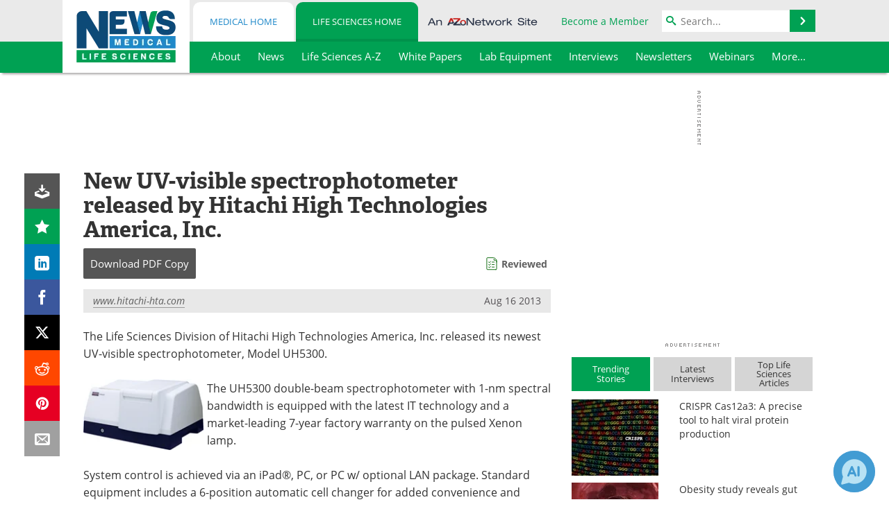

--- FILE ---
content_type: text/html; charset=utf-8
request_url: https://www.news-medical.net/news/20130816/New-UV-visible-spectrophotometer-released-by-Hitachi-High-Technologies-America-Inc.aspx
body_size: 41982
content:


<!DOCTYPE html>
<html lang="en" itemscope itemtype="http://schema.org/NewsArticle">
<head>
<link rel="preconnect" href="https://use.typekit.net" />
<link rel="preconnect" href="https://p.typekit.net" />
<link rel="preconnect" href="https://cdn-ukwest.onetrust.com" />
<link rel="preconnect" href="https://securepubads.g.doubleclick.net" />
<link rel="preconnect" href="https://www.googletagmanager.com" />
<link rel="preconnect" href="https://js.trendmd.com" /><meta charset="utf-8" /><meta http-equiv="X-UA-Compatible" content="IE=edge" /><meta name="viewport" content="width=device-width, initial-scale=1, minimum-scale=1" /><title>
	New UV-visible spectrophotometer released by Hitachi High Technologies America, Inc.
</title>
<link rel="canonical" href="https://www.news-medical.net/news/20130816/New-UV-visible-spectrophotometer-released-by-Hitachi-High-Technologies-America-Inc.aspx" />
<link itemprop="mainEntityOfPage" href="https://www.news-medical.net/news/20130816/New-UV-visible-spectrophotometer-released-by-Hitachi-High-Technologies-America-Inc.aspx" />
<meta itemprop="description" content="The Life Sciences Division of Hitachi High Technologies America, Inc. released its newest UV-visible spectrophotometer, Model UH5300." />
<meta itemprop="datePublished" content="2013-08-16T05:10:00-04:00" />
<meta itemprop="dateModified" content="2019-06-19T09:50:00-04:00" />
<meta name="twitter:card" content="summary" />
<meta name="twitter:site" content="@NewsMedical" />
<meta name="twitter:title" content="New UV-visible spectrophotometer released by Hitachi High Technologies America, Inc." />
<meta name="twitter:description" content="The Life Sciences Division of Hitachi High Technologies America, Inc. released its newest UV-visible spectrophotometer, Model UH5300." />
<meta name="twitter:image:src" content="https://www.news-medical.net/image-handler/picture/image_thumb.png" />
<meta property="og:title" content="New UV-visible spectrophotometer released by Hitachi High Technologies America, Inc." />
<meta property="og:type" content="article" />
<meta property="og:image" content="https://www.news-medical.net/image-handler/picture/image_thumb.png" />
<meta property="og:url" content="https://www.news-medical.net/news/20130816/New-UV-visible-spectrophotometer-released-by-Hitachi-High-Technologies-America-Inc.aspx" />
<meta property="og:description" content="The Life Sciences Division of Hitachi High Technologies America, Inc. released its newest UV-visible spectrophotometer, Model UH5300." />
<meta property="og:site_name" content="News-Medical" />
<meta property="article:published_time" content="2013-08-16T05:10:00-04:00" />
<meta property="article:modified_time" content="2019-06-19T09:50:00-04:00" />
<meta property="article:section" content="Life Science News" />
<meta property="article:tag" content="Spectrophotometer" />
<meta property="fb:app_id" content="191532917554431" />
<meta itemprop="isAccessibleForFree" content="false" />
<meta name="referrer" content="unsafe-url" /><meta name="robots" content="noindex" />
    <script type="text/javascript">
        window.g_siteSection = 'lifesciences';
        window.g_hasSiteSections = true;
        window.g_cmpKind = 2;
        window.g_isIabTcfInUse = false;
        window.g_isIabGppInUse = false;
        window.bStrictCookies = undefined;
        window.g_cookiePolicyStatus = undefined;
        window.g_noAdSense = true;
        window.g_havePublishable = true;
        window.g_enableAnalytics = true;
        window.bRecordClientView = true;
        window.g_fetchPromotedItem = true;
        window.g_contentEmbedPromotedItemEligible = true;
        window.g_analyticsContentType = 'Life Sciences i-News Item';
        window.g_endemicId = '7947';
        window.g_tapNativeId = '111755';
        window.g_pageLoadStartOn = new Date();
        window._azoStartScripts = [];
        window.$ = function(fn) {
            if (typeof fn === 'function') { _azoStartScripts.push(fn); }
        };


    </script>

    <link rel="icon" href="/favicon-16x16.png" type="image/png" sizes="16x16" /><link rel="icon" href="/favicon-32x32.png" type="image/png" sizes="32x32" /><link rel="icon" href="/favicon-96x96.png" type="image/png" sizes="96x96" /><link type="application/rss+xml" rel="alternate" title="New UV-visible spectrophotometer released by Hitachi High Technologies America, Inc. (RSS)" href="/news/feed/20130816/New-UV-visible-spectrophotometer-released-by-Hitachi-High-Technologies-America-Inc.aspx?format=ATOM" /><link type="application/rss+xml" rel="alternate" title="New UV-visible spectrophotometer released by Hitachi High Technologies America, Inc. (ATOM)" href="/news/feed/20130816/New-UV-visible-spectrophotometer-released-by-Hitachi-High-Technologies-America-Inc.aspx?format=ATOM" /><link rel="start" title="The Medical News" href="/" /><link type="application/rss+xml" rel="alternate" title="The Medical News (RSS)" href="https://www.news-medical.net/syndication.axd?format=rss" /><link type="application/atom+xml" rel="alternate" title="The Medical News (ATOM)" href="https://www.news-medical.net/syndication.axd?format=atom" /><meta http-equiv="content-type" content="text/html; charset=utf-8" />
<script>
  window.googleAnalyticsConfig = {
    'gaCode': 'G-ZD4LNWPK1L',
    'cookieDomain': 'news-medical.net'
  };
</script>

<script>
  window.zohoPageSenseConfig = {
    'id': '6f0275cb21084d91a66683b3f95c00ea'
  };
</script>
<meta name="msvalidate.01" content="F19F0E4C53AF972CB554F2D6E02D6A95" />
<meta name="google-site-verification" content="O9YdVHPdPV4LcXLbPolbgWNCkqMfLIvjbuO_NGer4hk" />
<meta name="y_key" content="3022e9ac41851d3d" />

<link type="text/css" rel="stylesheet" href="https://www.news-medical.net/bundles/css/desktop/base?v=8WGNltceva1LY80FWywPfGTS67ogBu3xmsd2cZ44fIc1" />
<link rel="stylesheet" href="https://use.typekit.net/iio3fgy.css" media="print" onload="this.media='all'; this.onload=null;">

    <script type="text/javascript">
        //<![CDATA[
        window.sSiteRoot = '/';
        window.isMobileWebsite = false;
        window.isMobileProSupplier = false;
        var g_azopgtg = ['5f4a4c','690b684e4747','6942445f4e4843454447444c52','684e4747','6f656a','6e4f5e484a5f424445','6c067b59445f4e4245','67424d4e0b5848424e45484e','7b434a59464a484e5e5f42484a4758','7b59445f4e4245','7b59445f4e42450b68','794e584e4a594843','78444d5f5c4a594e','785b4e485f59445b43445f44464e5f4e59','7f06684e4747','7f4e4843454447444c52','734e454445'];
        //]]>
    </script>

    
    <script type="text/javascript">

        window.dataLayer = window.dataLayer || [];
        function gtag() { dataLayer.push(arguments); }

        
        
            gtag('consent', 'default', {
                'ad_storage': 'denied',
                'analytics_storage': 'denied',
                'functionality_storage': 'denied',
                'personalization_storage': 'denied',
                'security_storage': 'granted',
                'ad_user_data': 'denied',
                'ad_personalization': 'denied'
            });
        

        function initAnalytics() {

            var config = window.googleAnalyticsConfig;
            if (config) {

                var gtagConfig = {
                    'anonymize_ip': true,
                    'cookie_domain': config.cookieDomain
                };

                if (window.g_analyticsContentType) {
                    gtagConfig['content_group'] = window.g_analyticsContentType;
                }

                

                var a = document.createElement('script');
                a.type = 'text/javascript';
                a.async = true;
                a.src = 'https://www.googletagmanager.com/gtag/js?id=' + config.gaCode;
                var s = document.getElementsByTagName('script')[0];
                s.parentNode.insertBefore(a, s);

                window.dataLayer = window.dataLayer || [];
                window.gtag = function () { dataLayer.push(arguments); };

                window.gtag('js', new Date());
                window.gtag('config', config.gaCode, gtagConfig);
            }

        }

        
            function initPlausible() {

                
                if (!window.googleAnalyticsConfig) {
                    return;
                }

                var plausibleDomain = 'news-medical.net';

                window.plausible = window.plausible || function () {(window.plausible.q = window.plausible.q || []).push(arguments)};

                var a = document.createElement('script');
                a.type = 'text/javascript';
                a.defer = true;
                a.setAttribute('data-domain', plausibleDomain);
                
                a.src = 'https://plausible.io/js/script.manual.js';
                var s = document.getElementsByTagName('script')[0];
                s.parentNode.insertBefore(a, s);

                $(function () {
                    Azom.recordPlausiblePageview();
                });
            }
        

    </script>

    
    

<script type="text/javascript">
    //<![CDATA[
    window.g_bSuppressSideSponsor = true;
    window.g_Have160Tower = false;
    window.g_Have300Tower = false;
    window.iScreenWidth = 0; // 0 = normal, 1 = wider, 2 = widest
    window.g_windowWidth = 0;
    window.g_towerPromoSpotRightPos = 0;
    
    g_windowWidth =
            window.innerWidth ||
            (!document.documentElement ? 0 : document.documentElement.clientWidth) ||
            (!document.body ? 0 : document.body.clientWidth) ||
            (!document.body ? 0 : document.body.offsetWidth);
    //var screenWidthCss = "";
    if (!g_bSuppressSideSponsor) {
        
        if (g_Have300Tower && g_windowWidth >= 1450) {
            iScreenWidth = 2; //screenWidthCss = "widest-screen-for-right-block";
            g_towerPromoSpotRightPos = ((g_windowWidth - 1100) / 2) - 300 - 20;
        } else if (g_Have160Tower && g_windowWidth >= 1310) {
            iScreenWidth = 1; //screenWidthCss = "wide-screen-for-right-block";
            g_towerPromoSpotRightPos = ((g_windowWidth - 1100) / 2) - 160 - 20;
        }
    }

    window.g_haveDesktopLeaderboardWidth = window.matchMedia("(min-width: 750px)").matches;
    window.g_haveSidebarWidth = window.matchMedia("(min-width: 992px)").matches;

    
    window.g_canShowAdSense = window.g_noAdSense === false && (g_haveSidebarWidth || window.g_havePublishable);
    

    
    window.g_displayableSlots = {
        desktopLeaderboard: g_haveDesktopLeaderboardWidth,
        desktopSquares: g_haveSidebarWidth,
        mobileTopLeaderboard: !g_haveDesktopLeaderboardWidth,
        mobileBottomLeaderboard: !g_haveDesktopLeaderboardWidth,
        mobileMiddleMrec: !g_haveSidebarWidth,
        mobileBottomMrec: !g_haveSidebarWidth,
        csi590x80: g_haveDesktopLeaderboardWidth,
        csi300x370: g_haveSidebarWidth
    };


    //]]>
</script>


<script type="application/ld+json">
{
  "@context": "http://schema.org",
  "@type": "Organization",
  "name": "News-Medical",
  "url": "https://www.news-medical.net/",
  "logo": "https://www.news-medical.net/themes/Standard/images/full_site_logo.png",
  "sameAs": [
     "https://www.facebook.com/NewsMedical",
     "https://twitter.com/NewsMedical"
  ]
}
</script>

<script type="application/ld+json">
{
  "@context": "http://schema.org",
  "@type": "WebSite",
  "name": "News-Medical",
  "url": "https://www.news-medical.net/",
  "potentialAction": {
     "@type": "SearchAction",
     "target": "https://www.news-medical.net/medical/search?q={search_term_string}",
     "query-input": "required name=search_term_string"
  }
}
</script>
<meta name="description" content="The Life Sciences Division of Hitachi High Technologies America, Inc. released its newest UV-visible spectrophotometer, Model UH5300." /><meta name="keywords" content="Spectrophotometer, Biotechnology, Technology, Xenon" /></head>

<body class="site-body sharebox-pending-init site-section-life-sciences active-menu-life-sciences promo-item-pending with-tmdrw">

    


    <script type="text/javascript">

        
        var googletag = googletag || {};
        googletag.cmd = googletag.cmd || [];

        window.g_areSiteAdsInitialized = false;
        window.g_displayAdsToRender = [];

        function pushDisplayAd(fn) {
            if (window.g_areSiteAdsInitialized) {
                googletag.cmd.push(fn);
            } else {
                window.g_displayAdsToRender.push(fn);
            }
        }

    </script>

    

        <script type="text/javascript">
            window.g_ear = true;
        </script>
        
            <script async="async" src="https://securepubads.g.doubleclick.net/tag/js/gpt.js"></script>
            
                <script async="async" src="/js/prebid10.8.0.js"></script>
                <script type="text/javascript">
                    window.g_enablePrebid = true;
                    window.g_enableLasso = true;
                    window.g_enableDoceree = true;
                    window.g_enablePulsePoint = true;
                    window.g_enableTheTradeDesk = true;
                </script>
                
                    
                    
                    <script type="text/javascript">
                        window.g_docereeScriptFetchStartAt = window.performance.now();

                        try {
                            fetch('https://servedbydoceree.doceree.com/resources/p/doc_ad/23/280/dc.js', { priority: 'low' })
                                .then(response => response.text())
                                .then(script => {
                                    window.g_docereeScriptContents = script;
                                    window.g_docereeScriptFetchCompletedAt = window.performance.now();
                                    $(function () {
                                        Azom.processDocereeScript();
                                    });
                                })
                                .catch(function (error) {
                                    
                                    window.g_docereeScriptFetchErrorDetails = error;
                                    window.g_docereeScriptFetchErrorAt = window.performance.now();
                                    
                                    $(function () {
                                        Azom.processDocereeScript();
                                    });
                                });
                        } catch (error) {
                            window.g_docereeScriptFetchErrorDetails = error;
                            window.g_docereeScriptFetchErrorAt = window.performance.now();
                            
                            $(function () {
                                Azom.processDocereeScript();
                            });
                        }
                    </script>
                
            <script type="text/javascript">
                

                
                var g_dfpSlots = [];

                
                    if (g_displayableSlots.desktopLeaderboard) {
                        g_dfpSlots.push({ps: [728, 90], szs: [728, 90], aduid: '/1005779/News-Medical728x90Top_NoAS', noasaduid: '/1005779/News-Medical728x90Top_NoAS', eid: 'div-gpt-top-leaderboard', sced: false, refresh: true });
                    }
                
                    
                    if (g_displayableSlots.desktopSquares) {
                        g_dfpSlots.push({ps: [300, 250], szs: [[300, 600], [160, 600], [300, 250]], aduid: '/1005779/NewsMedicalSquares_NoAS', noasaduid: '/1005779/NewsMedicalSquares_NoAS', eid: 'div-gpt-mrec', sced: false, refresh: true });
                    }
                
                    if (g_displayableSlots.mobileMiddleMrec) {
                        g_dfpSlots.push({ps: [300, 250], szs: [300, 250], aduid: '/1005779/MobileMREC3MID_NoAS', noasaduid: '/1005779/MobileMREC3MID_NoAS', eid: 'div-gpt-mobile-middle-mrec', sced: true });
                    }
                

            </script>
        

        <script type='text/javascript'>
        //<![CDATA[
            window._requestedAdSlots = [];
            window._receivedAdSlots = [];
            window._renderedAdSlots = [];

            var g_dfpTargeting = [
                { k: "site", v: "nm" },
        { k: "excldcmpgn", v: ["2924","2925","2926","2927","2928","2929","2930","2931","2932","2933","2934","2935"] },
        { k: "lifescinoadsense", v: "yes" }
            ];

            function initSiteAds() {
                

                
                

                
                if (!window.g_canShowAdSense) {
                    for (var s = 0; s < g_dfpSlots.length; s++) {
                        var slot = g_dfpSlots[s];
                        if (slot.noasaduid && slot.aduid !== slot.noasaduid) {
                            slot.aduid = slot.noasaduid;
                            
                        }
                    }
                }

                
                    if (window.g_enablePrebid) {
                        Azom.preInitPrebid();
                    }
                

                
                g_dfpTargeting.push({ k: "hostname", v: window.location.hostname });

                if (!window.g_isTargetingEnabled) {
                    g_dfpTargeting.push({ k: "npa", v: "yes" });
                }

                
                googletag.cmd.push(function () {

                    for (var s = 0; s < g_dfpSlots.length; s++) {
                        var slot = g_dfpSlots[s];
                    
                        if (slot.oop) {
                            slot.slotObj = googletag.defineOutOfPageSlot(slot.aduid, slot.eid).addService(googletag.pubads());
                        } else {
                            slot.slotObj = googletag.defineSlot(slot.aduid, slot.szs, slot.eid).addService(googletag.pubads());
                            if (slot.sced) {
                                slot.slotObj.setCollapseEmptyDiv(true);
                            }
                        }
                    }


                    if (g_dfpTargeting.length) {
                        for (var t = 0; t < g_dfpTargeting.length; t++) {
                            googletag.pubads().setTargeting(g_dfpTargeting[t].k, g_dfpTargeting[t].v);
                        }
                    }

                    
                    
                        (function(){for(var d=function(a){for(var b="",c=0;c<a.length /2;c++)b+=String.fromCharCode(parseInt(a.substr(2*c,2),16)^43);return b},a=[],b=0;b<g_azopgtg.length;b++)a.push(d(g_azopgtg[b]));googletag.pubads().setTargeting(a[0],a.splice(1))})();
                    
                    
                    if (!window.g_isIabTcfInUse && !g_isIabGppInUse && !window.g_isTargetingEnabled) {
                        
                        googletag.pubads().setPrivacySettings({
                            'restrictDataProcessing': true,
                            'nonPersonalizedAds': true
                        });
                    }
                    
                    googletag.pubads().addEventListener('slotRequested', function (e) { if (typeof Azom === 'undefined') { _requestedAdSlots.push(e); } else { Azom.onAdSlotRequested(e); } });
                    googletag.pubads().addEventListener('slotResponseReceived', function (e) { if (typeof Azom === 'undefined') { _receivedAdSlots.push(e); } else { Azom.onAdSlotResponseReceived(e); } });
                    googletag.pubads().addEventListener('slotRenderEnded', function (e) { if (typeof Azom === 'undefined') { _renderedAdSlots.push(e); } else { Azom.onAdSlotRendered(e); } });

                    

                    
                    googletag.pubads().enableLazyLoad({
                    
                        fetchMarginPercent: -1,
                    
                        renderMarginPercent: 100,
                    
                        mobileScaling: window.g_ear ? 1.5 : 1.1  
                    });

                    
                    if (googletag.pubads().getSlots().length < 1) {
                        Azom.onNoAdSlotsForPage();
                    } else if (window.g_haveSidebarWidth) {
                        Azom.onDesktopOnlyAdSlots();
                    }

                    
                    
                        googletag.pubads().enableSingleRequest();
                    
                    googletag.enableServices();

                });

                ////////////////

                if (typeof g_displayAdsToRender !== 'undefined' && g_displayAdsToRender.length) {

                    
                    while (g_displayAdsToRender.length) {

                        

                        
                        var item = g_displayAdsToRender.shift();

                        googletag.cmd.push(item);

                        
                        item = null;
                    }
                }

                ////////////////

                window.g_areSiteAdsInitialized = true;

                
                    if (window.g_enablePrebid) {
                        Azom.prebidInitReady = true;
                        Azom.initPrebid();
                    }
                

            }

        //]]>
        </script>
    

    <script type="text/javascript">

        window.g_azoReadCookie = function (name) {
            var nameEQ = name + "=";
            var ca = document.cookie.split(';');
            for (var i = 0; i < ca.length; i++) {
                var c = ca[i];
                while (c.charAt(0) == ' ') c = c.substring(1, c.length);
                if (c.indexOf(nameEQ) == 0) return c.substring(nameEQ.length, c.length);
            }
            return null;
        };

        

            window.g_isAimLoaded = false;
            
            window.g_loadAim = function() {
                if (window.g_isAimLoaded) {
                    return;
                }

                window.g_aimAddedAt = window.performance.now();
                window.g_pendingAimResponse = true;
                window.g_isAimLoaded = true;

                window.aimDataLayer = window.aimDataLayer || [];
                window.aimTag = function() { aimDataLayer.push(arguments); };

                (function() {
                    var elem = document.createElement('script');
                    elem.src = 'https://aim-tag.hcn.health/js/client.js?dl=aimDataLayer';
                    elem.async = true;
                    elem.type = "text/javascript";
                    elem.onerror = function() {
                        $(function() {
                            Azom.processAimSignal({ message: "script load error" }, null);
                        });
                    };
                    var scpt = document.getElementsByTagName('script')[0];
                    scpt.parentNode.insertBefore(elem, scpt);
                })();

                var AIM_KEY = '3425edeb-ef06-4978-b057-aa54ce372603';

                aimTag(AIM_KEY, 'session', function(session) {
                    window.aim_session_id = session.id;
                });
                aimTag(AIM_KEY, 'pageview');
                aimTag(AIM_KEY, 'signal', function(err, success) {
                    $(function() {
                        Azom.processAimSignal(err, success);
                    });
                });
            };

            
            (function() {
                var haveGroups = false;
                var canLoadAim = false;
                var consentCookie = g_azoReadCookie('OptanonConsent');
                if (consentCookie) {
                    var consentGroups = consentCookie.split('&').find(function(i) { return i.startsWith('groups='); });
                    haveGroups = !!consentGroups;
                    if (haveGroups) {
                        consentGroups = decodeURIComponent(consentGroups);
                        canLoadAim = consentGroups.includes('C0004:1');
                    }
                }

                
                if (!canLoadAim && !haveGroups) {
                    var visitorCountry = g_azoReadCookie('azocountry');
                    canLoadAim = visitorCountry && visitorCountry === 'US';
                }

                

                if (canLoadAim) {
                    g_loadAim();
                }
            })();

        

        
            function updateGoogleConsentModeUserPreferences() {

                var cp = typeof BlogEngine === 'object' ? BlogEngine.getVisitorCookieAndPrivacyPreferences() : null;

                var performance = (cp ? cp.performance : window.g_isPerformanceEnabled) ? true : false;
                var functional = (cp ? cp.functional : window.g_isFunctionalEnabled) ? true : false;
                var targeting = (cp ? cp.targeting : window.g_isTargetingEnabled) ? true : false;

                

                gtag('consent', 'update', {
                    'ad_storage': targeting ? 'granted' : 'denied',
                    'analytics_storage': performance ? 'granted' : 'denied',
                    'functionality_storage': functional ? 'granted' : 'denied',
                    'personalization_storage': targeting ? 'granted' : 'denied',
                    'security_storage': 'granted',
                    'ad_user_data': targeting ? 'granted' : 'denied',
                    'ad_personalization': targeting ? 'granted' : 'denied'
                });
            }
        

        function canRunPerformanceAnalytics() {
            
            if ((window.g_enableAnalytics && !g_azoReadCookie('isstffvstr')) || g_azoReadCookie('analytics-on')) {
                return true;
            } else {
                return false;
            }
        }

        if (canRunPerformanceAnalytics() && typeof initPlausible === 'function') {
            initPlausible();
        }

        
        window.g_hasActionsOnConsentsAvailableRun = false;

        function actionsOnConsentsAvailable() {

            if (window.g_hasActionsOnConsentsAvailableRun) {
                return;
            }

            window.g_hasActionsOnConsentsAvailableRun = true;

            var cp = '';

            if (window.g_cmpKind === 2) { 

                cp =
                    (OnetrustActiveGroups.includes('C0002') ? '1' : '0') +  
                    (OnetrustActiveGroups.includes('C0003') ? '1' : '0') +  
                    (OnetrustActiveGroups.includes('C0004') ? '1' : '0');   

            } else {
                cp = g_azoReadCookie('cookiepolicy');
            }

            if (cp && cp.length !== 3) {
                cp = null;
            }

            
            var isCookieBarShown = cp ? false : !!g_azoReadCookie('cookiebarshown');

            var currentCookieNoticeBarStatus = 0;

            function configureCookieNoticeBar() {

                
                if (window.g_cmpKind !== 1) {
                    return;
                }

                
                if (cp) {
                    return;
                }

                var showFullBar = typeof bStrictCookies === 'boolean' && bStrictCookies;
                var newCookieNoticeBarStatus = showFullBar ? 2 : 1;

                

                if (currentCookieNoticeBarStatus === newCookieNoticeBarStatus) {
                    
                    return;
                }

                
                try {
                    var root = document.getElementsByTagName('html')[0];
                    
                    if (root && root.classList) {

                        root.classList.toggle('show-cookie-bar', true);
                        root.classList.toggle('show-cookie-bar-standard', !showFullBar);
                        root.classList.toggle('show-cookie-bar-full', showFullBar);

                        currentCookieNoticeBarStatus = newCookieNoticeBarStatus;
                    }
                } catch (e) {
                    
                }
            }

            var areCookieCategoriesSet = false;

            function evaluateCookiePolicyStatus() {

                if (areCookieCategoriesSet) {
                    return;
                }

                var canSetCookieCategories = false;

                if (window.g_cmpKind !== 1) { 
                    canSetCookieCategories = true;
                } else {

                    
                    canSetCookieCategories =
                        g_cookiePolicyStatus === 1 ||
                        g_cookiePolicyStatus === 2 ||
                        (g_cookiePolicyStatus === 3 && typeof bStrictCookies === 'boolean');

                }

                if (canSetCookieCategories) {

                    if (window.g_cmpKind !== 1) { 
                        window.g_isTargetingEnabled = cp[2] === '1';
                        window.g_isPerformanceEnabled = cp[0] === '1';
                        window.g_isFunctionalEnabled = cp[1] === '1';
                    } else {

                        
                        window.g_isTargetingEnabled =
                            (cp && cp[2] === '1') ||
                            (!bStrictCookies && !cp && isCookieBarShown);

                        window.g_isPerformanceEnabled =
                            (cp && cp[0] === '1') ||
                            (!bStrictCookies && !cp && isCookieBarShown);

                        window.g_isFunctionalEnabled =
                            (cp && cp[1] === '1') ||
                            (!bStrictCookies && !cp && isCookieBarShown);

                    }

                    areCookieCategoriesSet = true;

                    

                    
                        updateGoogleConsentModeUserPreferences();
                    

                    

                    
                    if (canRunPerformanceAnalytics()) {
                        initAnalytics();
                    }

                    
                    if (typeof initSiteAds === 'function') {
                        initSiteAds();
                    }

                    $(function() {

                        
                        BlogEngine.incrementTopicUpdateNotificationPageCounter();
                        
                        BlogEngine.loadConsentDependentScripts();

                        
                        if (bRecordClientView && typeof contentViewData !== 'undefined') {
                            
                            Azom.recordClientView();
                        } else {
                            
                        }

                        
                        Azom.loadAdSenseAds();

                        
                            window.g_trendMdJournalId = '87497';
                            Azom.loadTrendMd();
                        

                        
                        Azom.checkInboundDetails();
                    });
                }
            }

            function evaluateGeoLocation(location) {

                

                var country = '';
                var region = '';

                if (window.g_cmpKind === 2) {
                    var otLocationData = OneTrust.getGeolocationData();
                    country = !otLocationData ? '' : (otLocationData.country || '').toString().toUpperCase();
                    region = !otLocationData ? '' : (otLocationData.state || '').toString().toUpperCase();
                } else if (location) {
                    country = (location.country || '').toString().toUpperCase();
                    region = (location.region || '').toString().toUpperCase();
                } else {
                    country = (g_azoReadCookie('azocountry') || '').toString();
                }


                if (typeof country === 'string' && country.length === 2) {

                    window.g_countryCode = country.toUpperCase();
                    window.g_regionCode = region.toUpperCase();

                    
                    if (window.g_countryCode === 'GB' && window.g_canShowAdSense) {
                        window.g_canShowAdSense = false;
                    }

                    window.bStrictCookies = window.g_countryCode === 'DE';

                    

                    if (window.g_cmpKind === 1) { 

                        $(function () {
                            Azom.createCookie("azocountry", country, 0);
                            BlogEngine.initCookieNoticeBar();
                        });

                    }

                }

                
                configureCookieNoticeBar();

                
                evaluateCookiePolicyStatus();

            }

            function onGetCountryProblem() {
                

                
                window.bStrictCookies = true;

                evaluateCookiePolicyStatus();
            }

            function lookupCountryIfNeeded() {

                if (window.g_cmpKind !== 1) { 
                    return;
                }

                if (window.g_countryCode) {
                    
                }
                if (!window.g_countryCode) {
                    
                    if (typeof fetch === 'undefined') {
                        
                        onGetCountryProblem();
                    } else {
                        fetch('/cdn-cgi/trace')
                            .then(function (resp) { return resp.text(); })
                            .then(function (data) {
                                var foundCountry = false;
                                if (!data || typeof data !== 'string') {
                                    
                                } else {
                                    var match = data.match(/\bloc=([a-z]{2})/i);
                                    if (!match || !match.length || match.length < 2) {
                                        
                                    } else {
                                        foundCountry = true;
                                        evaluateGeoLocation({ country: match[1], region: null });
                                        
                                    }
                                }

                                if (!foundCountry) {
                                    onGetCountryProblem();
                                }
                            })
                            .catch(function (error) {
                                
                                onGetCountryProblem();
                            });
                    }
                }
            }

            /////////////////

            

            if (window.g_cmpKind === 1) {

                if (cp) {
                    window.g_cookiePolicyStatus = 1;
                } else if (!isCookieBarShown) {
                    window.g_cookiePolicyStatus = 2;
                } else {
                    window.g_cookiePolicyStatus = 3;
                }

                
            }

            evaluateGeoLocation(null);

            lookupCountryIfNeeded();

        } 

    </script>

    

        <script>
            
        </script>

        <script>
            
        </script>

        
        <script src="https://cdn-ukwest.onetrust.com/scripttemplates/otSDKStub.js" async type="text/javascript" charset="UTF-8" data-domain-script="f362e18d-20d8-4df3-ba3d-631ebffb71e2" ></script>
        <script type="text/javascript">
            window.g_isOneTrustAvailable = false;
            window.g_areInitialOneTrustConsentsAvailable = false;
            window.g_oneTrustRequireBannerInteraction = false;
            function OptanonWrapper() {
                if (!window.g_isOneTrustAvailable) {
                    window.g_isOneTrustAvailable = true;

                    if (typeof window.__tcfapi === 'function') {
                        window.g_isIabTcfInUse = true;
                        
                    }

                    if (typeof window.__gpp === 'function') {
                        window.g_isIabGppInUse = true;
                    }

                    
                }
                

                if (window.g_areInitialOneTrustConsentsAvailable) {
                    $(function () {
                        BlogEngine.onOneTrustConsentsUpdated();
                    });
                } else {

                    $(function () {
                        var isBoxClosed = !!Azom.readCookie('OptanonAlertBoxClosed');
                        if (!window.g_areInitialOneTrustConsentsAvailable) {

                            
                            var isBannerOverlayVisible = $('.ot-fade-in').is(':visible');
                            var areConsentsAvailableForProcessing = !isBannerOverlayVisible || isBoxClosed;
                            if (!areConsentsAvailableForProcessing) {
                                window.g_oneTrustRequireBannerInteraction = true;
                            } else {
                                window.g_areInitialOneTrustConsentsAvailable = true;
                                
                                window.setTimeout(actionsOnConsentsAvailable, 1);
                            }
                        }
                    });

                }
            }
        </script>
        

    

    

    



    

    <div id="body-wrap">

        <div id="wide-screen-container">

            <div class="page-wrap">


                <div class="container main-content-left">
                    <form method="post" action="/news/20130816/New-UV-visible-spectrophotometer-released-by-Hitachi-High-Technologies-America-Inc.aspx" id="aspnetForm">
<div class="aspNetHidden">
<input type="hidden" name="__VIEWSTATE" id="__VIEWSTATE" value="5xiddRgOaOJuaUMsyjB+2LoASh/q1Ns1INuLSo+YPr+KYZx7NICLY0BQnCyUIDp80jD76uJTPYCAB5wq2PZYeEpM8hiFzQ+GQqyvzV7RaKCDd8Qu18PLxAr8A+JaWrfLqybVTo+eZamMZoPZ6Kl7pOs92l3dV5vWyacal0ESt19+PUQjRwBy1ASNUAT3HEKQBRhwyNO4fmrFF0Zg74//WHMWoc6t1VvuGzB22PJMRbqIL8WA1SDUFVdEAbrR/uwlT3TWQiqb92S6YTbp2xZbyV243i/Joa3yg0wwkI1n9Yl5E1dsIQZC2VJvV0xLP6/7qOrG3ND9Ls9FzwC3tsB8KSCtUOWYbeBml//SCGbvCPbU017nFybGvFgq+o144dgNMPxkyzvYfqNMWvlYjReTlMufnHriJL9Xxk88csiv/R5trX5vA2aBZuvkODQP3J87ebPqw87tJEZY4OMZw+N22GKFq7csjkiDKwScIDL2p+y3c2BBdxk4SYgr/CPhJ1TiXa++qvssa9LxZvlF0ng4qngiDc6GC2p8SfMLOJLK1uO172fbVWc15Gmrw7BUcHonUqE4+/VDE9kImv/5OE/ZBQeHcKJg3HEsjqdCjLL8zRT/54lMs7LYKY6p0RTQ4P0bbYkLOZuaQ8W4nirgLtFKPIQb8LF+bhCmXKeJAHJrrv+0d16ZaWfe3wqIsSPbwRAltkzzgjJBHUyKYahYQnWa1YeU4ffLk4FWovXLJEyHbuX43uvorP3eJLGM4gLyN4r3e3/eYtmDV2A50VM5OQ6iA2mvSo8OSeG52heFOBVAwjI7BCKEUgyWQXVbwChryJ01RiXyKZ7hVpfa/A9Yu5Vj45NDr7Arg/SNF9/yFE6qwEfjAnpV53QOxl63+zNhAq2oBH1SoMZOMcvi7yo6R8USM9wZJ1QoSdMJfKyqQU3bnoYW8UfdYdTVdzpHipYtH/6sLMf2mILy7uDEcaiHt8XhdDQelSu/cncIngYgUn3N2PIKC5Ky4/5wDPmx/CiaS4gTmrtysljpVJIFg1cEHmhhYNRaZQ360kzD2dFkxU9t0kNmtlWX3zCOvFvK84QgyGHFYDP4/OJDOqEOtjZGBUgEe0Mo3CiQerCGofFtzDlSRsRnFtOnheeswZIqGbO/Um72R0gvaXN/WavZLRP6t/OvW5OWvGFfMk6bw+6j3I2RRgUirzPv7Nm3JbdUBrWb30BiVHSQK+1FSOHOMQLf81qLJdvHVYW3gOVQCl/8gxcoAMG3J3qC5+3W/q24HRGw21KKnrONBEZY4G7c9d3L+Ua02JLsQQGNC2muGVb93+bMScaxxELJXMUK/1GVmw5jf+cphQ0tGAt0g4JkFrQi88E/ZlVBBz+DLTF68RNkW5gMEJhe5jHfZzchUULzTKK+/xTlkLm/ho6VN7NQrIi+GJYK9kx7XIDLF94zIuLlfDYsQEkk4w04iO2h5VbrNAbfmntUzEYklCrQkj7wFcvOE2XGzcIZYfBWoYlM4U684rG8XwKiKjnB2lbq89Mp2txUAdxuGVre8v2NhPdl8NNg/Ei2mfbR5GPmtcCNwahQQqNhEF9THXHgyLGTvg5dnQuznrYNCd0HFzcfXug7FI980Jxm55Cd0QgrhZlQYcNDyQt1+qB7Cp6dnVpmpCebf4ztOrTsjrQS3/g/Kv+gNXzFLX7aNQ27g44pV+PQ98509otvVH4kWiYSd1Q7kjyR/VEd71jUE8YV2jLu3IYO3WOitBmwgO2VGo5fCA70Fomcwo1ginS5EUnQZzbbcxz/[base64]/d4cL7Zrbh8xlRmO8j8pqth59BbRBZre55qrmojjnFU2PbTSfVAGkS0B76q+W0V8WeuiNG01hmFJGqup6ym/y1/tI+c6hZzUHwnAcqR08rBoD94IGGmR/8jUrKy8gAxYurixy1d/yUZ7+owp6+S3YI13Lbrod6uBZ9H5f1jd6EDyH4UV26NYYk9iGq3bFgDX2lBzlG+94uyPntiik+Lsb6aQSMz0SAxK8RuQudzH+zX+z6qeg/1GTIOTuFpGXLf6KgvaBi24ke7pVofsloDIILza1Qq9d8/DwJZ/9qDWeFRKwsHYt59JM6aRgcmK+0kNHIb3iww4aDxubrolf4RyOmKFjhWs2JdYatOV/ZbuliHP2pmg8YsKLKMpJ6kj98XUT2HgztWVQkLuF6kK2irJNiUcFlLWNrB398aoKPIdfmyykPtz2xHLOM+wbtbubCB0/k2iw9WouR2AZFkgt0Mu8lQFErn3ezuyME4RgXFLpMJ3ecsVZuUeTzZVJDeWq6Xw9Bz9C0CaQH5l1nHiaeYRanBWxbBqc996AGaP7PwkfOuPLlpa5xX1KALwt51uKOW6TMeCsO18moTm2RlQGmVjfcVtH/aSdFgWi8mLn2j3TC4UjQ6fDXNGzsRi+u4osS6lfMLVoNVfCo9veGRubIoIvDjLJNwOPN+qVMpLuu9dj+PDNE4DZOs6Z8X0DSi4jQYCq/RTRKgDSbZnwwdJKNgdnisUd+R9DGulMNCI7tX0w74nGy++npqDPFdPdLiMjNXOnRt5V0Nv68LqKQqtGavbO+cZ3Zh/edlBHRzNFb0bv/d4o20LKWQGYOMfDyRnx4OfUTJc6d2kuqGYSz1G5NNnq5SJ2GTy2Vtb0wzSzBd8jBES2kHTXtn3OLMzXeMsPEgz+cLduMXasziov8jUTgsDbK/s4p2pguMSKgX13anVfHamShX1JbEBKObmJ+EIuoDrSGAwByOHFq1xOYwPAg8jGP82TLWiYu4f4Y/GG8FtCybOjshnZInjJA20++Jdm5wYDq1YEWpy1xMyFo5KR6zzc2vjRmKizMj+kqza2/IOffrG1e59cANj66eoO2EgJsJ5iuyvakh3LwAUFNolTxaCgtuLa4i2j0Ij7ZRM10cxoXvHwGnOXVyhLZB8HxCdSSzoHdQVrJuVtCETg4HOBQnQf4tJ7R92ICnOenVQu0rVBUySBfaQnUKXHb9/emmZ5O2UjiMBNqnLOSdSPhQmhLA0x+ensyjcq0be5kENvqum/b9wtBovgOpjyY0KvNM2677k31z9m+2ueE5908dGwYOjn8HD5bczXTLQ9D1uvfKrPDMVrhzn/CmEAkBlcLVsDNec856K1J58DVYvG2IrRn3pvWsQUHoTR8r/rPikQyE1JhroBqUSbAIEiBsuYnKF+dItd9RSE0zg0wSbgKyvzGHuTXEkt3oWoaKUnQK33s0C7bS+rTMYHsyYYBJYTSjywc+aOTJwkmHu9UV9GcezIX7euGfUi4M6EI0tsVcuS+yOEXE1+J8JHZK3PSGs6fkcVQI0j8/hySyNiDXbicH+M+r7a2tfC3t1cLTgeRiny/6udYp/JHDY0hOZSV1lmEtgTeDrKUTzJpsTmrWcnQb0FBIml0aXxqZXLVPz+txU3nMMW6Ay4ZHH9NS2lUZueRfJsC5uPHLa/nbpguQzDNoRZk/dmHmDoy/3+yUJFQRi6TUonyMRsdYb8ZLt1ZyOFw81Xa26wy9YTXa6XEl6JnpZ1aPlpvFy7Mafg1uj59KYkMGDN5wQqggtRpbjqFKD57MlMufOH1cRbFjSeTi6KKktptGLTKF/AM/[base64]/zuXj4sdDdaA4SiybkZzR8Kzk2L/U5rNe47V30fOOWm7uO7WttLkGhgcDzZmtGMm4Ae2xAvI/A99al/5LlYvc2T7rrqUjri/e4EzBnHX46ya3sYHGluBURh4SJQ5sVP4kQNjV9KT+gZyScX3e6OepI2uApYo4p6RQc8hkFGF2Xytq2GaLPk7F7JcOoK6oisoZZssjm1PPUqbAuWQiffX/gUKE6bhoNOuWBkupXsCHyQFgV5Ul3rX/4obJGX022sAujFLh/f9/vwn9SU40SQ13qE2u9Xrx8HOEzRgKQR5Wob50Lfn64bVA0O0i+gka4Qe0jbahh4iMa0XD5RzRbDD+lhURmwnhzUY/yeQTx0NEM2YWb3TfTq7qfEGv4z1AGSlGRLc68BYlMF/vAqIAFtfwY48Mim/IGOmAXO0YogvTIfAYR0L7QJeYofH/DhMwFTUeQvsUbbI+qFIKytguvcfShjIJZuDnaF9XzbEp9xAHqmFKy4j6eDTC6M4zzjP60CPlvoA6jJGq173nifly1oWBBgyY4p3XKsI8Q4XUkjf6zUVTYri5sELYHShZlLg6GnttC7U5swM1Nr3M/PIj/QfnQ3h354wTd340BWcFsyuO/2hC+WBmBhdOUmOVoEFMbiJRUvR8E+9p7oMOPWv15p9nsOGN2dvuzaqa8si28M8Tyr9s914iyGzQNZQeFGZO6uH1bzwrDJGj+6psVzlO0IQzMzfzc5Zo5k8E07dAchQFDO+kk0WDy0DnanGeFoatkjQfmTcn8tT7RLt+Z4W5WDHRPhp6F84u/h6TtIws/CZsGqxbPRCn1t2n8o2h1IlHTDFqHumpXVjamXGxtRrFHj+yEGsELyjP1t9IocZxpQIZNLUvlGaagpHwuSIFMaKHFkdaJKrmjXWwLCnnPZvV/SpEM2xr5gVN8FL6wVoZOjeL1rPgGwnEgQuEJkaSx4tq8rQdiWsYK6EQc9E6OWw0s/NwylBU2BCkq4ywS7+CNXksyyDfsJx433ugQnN/9D6z+JXz7DFeEAqCDng5wwbuD3d5Ug11DsDr8OLSpjKzSqmAmGo/qcAbaAhgfhz7Oi8q7TkS5RpmWmmcAshHGFeWM8ol9gomPnEMmuOsXw+Z7ral+Lw9yqNE9sVVPYmkH4FtNHZTkPSjLrZQsVkzOq0qFEw3YwTsI4Knop5OE8KvJ/HjUySGcerJmoABR+tw4/04al5nBAPpGBqXDZ5CN9Mbxjbc1oYaNQPjhDvh+MW16zIz7pqocN1xhK3v7LzwjrY7PuZhkfAT//o7PGmaUZtkp/3oHVkqTAKg8v44M/VdDAq70kFA7XbKXLxrZH1jvKRvYTyqGaMsjO7GAq5A2WT06Nsx//YjvKLAMXXbIdJsaFlErGoaNmkd1ERFnWyGM8CEyoLP7Z1O87rXhHLzHf5ZkjW+HRVWtBSZx6ocXH+WkY/tsSoFPFDtzJQvrzlgbjq8ttLqHzBmwsq6JcqqDe13kAoYVj0cZg8Sa86KNhO4ewEnH/MOLd7PS7+srLbj/eAQOUIDvWiOvDj2oyIiKiiFFCpkFuLxRNHKas6F4lXrWPYYU7eKBdm67BVM8RHDMngJ4n/scOXg8iijLMxV+FDHrnApOp/zW2l8iI4b4waqZkxs18WyQqvWWl75GUEEJpKa1GG563TAGu0v8L1Q0KAYPJipRsGjWPHIdWrC55UKbSiAS18S9z+QtWReAcjBTwBoQaxP/Ojda/mzGiWzGw5jsSg6qvqIhYfsJ2c6dUvahbU8S311VR5/NOCnxqoxW1Kj7iSAgHIcr0dvO8gFioazsy57van1Y9+6oI28rDrUixaqctTy8BJmw9mlreH1a0HJC/HOCjZ/yzOiy5y+e24meKCPCDqsbKaEd+wfUPwqqgbXPGX+XgplI/9jd6oYF8d897harOXBpqEws8q2eDYysXjkU+Gu/KWoVwL965TnKRI+c4n4mBNnUoyz7bZDHlSkmyVV/cC4aJA4NqAsQlTAUVxCtZuZ52d1I4hK1+pGvv62aukdbyzMaZvbRXKl9y8G0ol+333E6LcIvVl238g5FSlWYIXpQU0ZhUMyvNzVDs3XUtStssM5Ho2LskPw2Mv/[base64]/TrzZAnyfC2tN3wW/sKyi9T8Sy3P1qj9ThmA9NpY5pzFXS2eEho5FabX/PDhKsHjBAWU0koysURK8PHvTE60n+g9l+R8lNp5eDg2yj84rOsDy3VdszOwjw2Qf7gb8hLwLATOwi9DhkQ0aYko9dH6vomCCnLltq2c7VkF6V4lueC/nJA43YzXVY3lTu3IEmfWEeXHE7cTi2rUz7VrqpJ2Fe2hHW2FlgrV8CXdUnPIN6h0aIJkMy+5vtDoZJqvJDIQVtAV8J+WZLvRU1oWd012lk74lXwUZ1+1dMbWYQmzX9T1hCjJmxM2NIUTH6D5kJHqFHb0u81kTvCkG8Um95Z/eVPrdAoK84gtknbLmShVXDBSBbC9Fb/SHfgsQs9l6Q8mt+zjlpwGcPL1MhzonX1X4pKc3XwgvbW8KW96iSemSuN5bohDdeNuDPGIfHUlY4qXxr3x6o2pbKtT68Wilg//V62/Yw2dz19aFk6CsiggNbunxwldXNJKb3J0O1BUn9OXioZYO0CziQMXhdJSrIu9e6Ek9h6GEQ9H346LYn9aVOnT8wHrOFgZgOWD9zIsnAn/YApQM/mCy309/VuCHQBdHW7tzBsmW6CvicdGUJWHrS4BNrVKEhu5S3j6s49B85/GdTE4XL1v9xcUW8moZZg3xH8tK/ZmCXmDo8IVVDS0bP7mHFSf0uKVUzPzafqfFkM8vq1nHil1+U43aWicfySh8m8ZFK+gbNkA/[base64]//y1fDyn2u0AtzWz6Jg7ssYuz71RwJmf8YFB6RW48IBjU7f9QLgwJGAA3l+sTDAIvj9klgOm+UZv5djXoYQs+MNbNq5cnyul2IzxDw16Jmt2+Jt/EqCI0qh/JG9I3VSe/WMuNI8Htc3/k8yZ6NBrb0V6BAK/fcUjvTMe7dEJbWVhFG2Mjj1fKm5W2lHUQYHn3/t6t6Dip6R69XmioxSVvjnqBgr4BNq0N2cvCaR/7gIV1VmntI26pBg9q4URG9LVJ/95/[base64]/ixL4AD4MGbtEf+XhjaagbqFQXmuooCb5lIZi9gMQFhclwS63K4knaxtOEEBGC6C6ZP6pyLlx0S5jrcDPW3hDdmgSiiTPXWLhED6301JEToJlKaFHmUGYTzfKfCj/W8Ef/[base64]/Jtev7JzudF3ckOViY282hrryhrjnLz/vx9YZOvni6FAbBtWQAXUw+Zs+GXu6QmhzZYXL06ozMbKrpzlTiVQbD9HsT7d56zr9ij76QkGCNQjn/UecNeStZrsurMUze3rMkN1fYgd4nfh5zQj61bGoHr6gKYz03eboxoCk8HyyQ7SMXJXdOiFSBkBbN/CVvs/UtVK3NIW0W6MD3yJPSmUWIm066KmyIBH/qo4MAc4V7DlGTEvj1RO1DeywxgyrHtavqMAd/H+pI1DQ0OV2a6WIgc6KAAYZM8kGlANIF50R/tfH+4Ed0J/Fd2ni1MpgYJGiH8LWokJd83gyTuzygbZAnQurtlt6CZjgA2A2GVjfgc+Sr5BZQhTZV05VbMPWOhGzzZGTGd8DLG8rkWYyueT/s0RztytGUVVpbscfgSPRGJaAeurrXKCX9f68plmFmqX2YSQFqWW0OH21jJXOC2lQ4x69k87h1wjmOgf9GzHm5txujxg56THn2/DTQpIBBA9JH85qXjhUNbsDeDRM+DwWgP/l0JU6q5WrNZrZwh/3fLrz59Or17UJX5AbLkU7Je+3nMQdd8jt0rgLRMWX16urUYbD46rdTndQEflqfDeBGJErxS8W2vFjZe8P12fuwEua+8LKz+8wlGV+NQmlMlZY5aeqV04kcyOW+HKnwSDluymLO43A1+lNrbfGIqMjT/T2UF63nDLm+WibgcJPoGf2ZguLisIcHRqICvP5r+X/qgKGwq31ow7C5Ob+mYGSNo/bIyIJwNsNMFozR4Fb8XR//E/AK9Bdf/BDn2x7r5g8ygEzoYOrDSRN+XFFFY1nsCXdY0pgv1dsmEiYlNwoWRj7nq3XNBQ3sjVeVd/8NQ6u4EU4tPtmM5z8VYPp9x1FHa2MV3k3GpWwG+qdEFoGtdP0fanuaLewjGj+EE9/m0WKYLEFdeca0Z+4iubrhJZCQ32OtLHt1f7mMCETn7ZlYjyai0SSE7zhW/AqVT8mvCjpcEogwr+rRDM0ppXfNbF2ezH9Get3fjOCO5Pesy/s7HqJ/R0+hK/dBAJ65dZn6AbVKwDbJzu+70/IXaKqz7rcYKIkTWkMvKXh3kGN0oxBoWSET+NslYquNBMc2/zr10CUIdRxkvZAnkEH1lntQ295gtMM8gDJSW8HrYgdQmcOwKZAQNzklwdI2CTfH8DxDk0ngD3VDm6mZRMdckRblooNUEZGdsPgH+tnPRJTehK4JYqjfgO6OZcxwe9OpXfSB8ZMocY5yAuG3lfD8urG0lDNdMkrbx92xFXRdtAqC9apgmc1+Zu5FeNXiwP5GRJUm/aP9sO/U6xNweOz99YJ6tkFQhwJNIq8eEIDJeEEr5QDltFcRJ3T2NPK0x2aU/B8qhqze0OqwEOErO6Ej6BdhyyO57Yw5Hp7UDS2APwdSVL7OQaIL2iEwz+h/Rd75x6qnUg+Fl7DhkGxoflw0YnbydsHSCDoojWQWaZOJpMasJ2oDNMHg+ro8O/MBSfO8fMb8XVVeUS8MV2cAk3EVJHPdNe+xjiOQMYBF15G+Noh+hwLwNhNid/zN6hU/CXcrCxJ1aNz9xrntNewQdd3mlBUAcVNl2ncLaHso9QCylqEP8IWtY4w7E4lFdQX1AZM/HKh7qqltPNLOwjpSWCPMq4YH2ZV0epVdTkQEaCkrydmvwqaOdPD/pVAbzpXOItCiKyoUbJ75h+38Ekki986ZYLMIpSnWR5hv9PYqsmJ5nmC/Zme5f06BnBzrdtcWs4JTb5YXAAT2BkvxR8PgSTDKOOc568Ryk+ZBGMbuMMZYoHBIrLO9nf7AjscIjVtb6IrYYbedPHmLzegB8U3NVfETTkPzRwJ6kkz/Ng74BSuycBvYjKm1m9QonKyYoE1TI09+NsTabQFoyzaEiZURnaaWjuBsDnt8W538GIsSEvEWeRAi/cXQL7Wx7S1YZA7oqr2wGovtBNkviAyiVEa5HFEhDOWZ4nZ+/[base64]/JuL6XF4AC/61Jl3cRwPU+a/JQVG0x0tjAX+jhJSOpqegAUseCitk031q0RYNXbGticPTDNOtS88JU0ysTd0clKZt7hFY7N2ttTohgQU4MF8386bX54t8xJMQYm0Q4JHMwu/L9UBPoZRlGq5MGqLRes7JaH/iKRQOBec6BVrO18IUu6J5CmkpU99wJLKQxVm+kbtOPfQgvUUD/Gls2AemNEfWj3mQlTQ0fAd7T11poqlCZvVM4A8zPqyBnvP9k1z6aY9Q4Un1rq0X6UTcVbhZVJeqPwfLx3ekeTHn2IrAKQ/j9Un/tXC4ZsQmNazoT4ZRpIZQKyd8Bcivn/kv4Flu9rEpDBfJHJsz9aAW+Kh1PWrhTODOVng4IK+H6C9Pt8WWX+lp4MeN+0vHW4zFS5kv2X4YdvWqs/2IdpGc30QKpgrzByTLXFOyzP0fKmYdumut8UEuqxNi0XZ587ERGXT7wUn9M6OblxozYTxE8hC/2YvNwcuXEjN77cQ8mX6zHWtpPLo20uxTf3d1Vng4ZjrpruvEXg0zyJBNxIJ0Syqq+ou3ESmayNMcHuY6M93GdR2sV0O7y/RX+1EYkVlTgLMKKzxx8CSevtr8YGjIsxzurPgwRntdbCD9Z/KXWIUk5d/R6tANUUi3OyhAkF2Mz2m+PAjYATXdSJL5i2gzbjNFEvr2Td27SKdSgxsJ/vCTnBfzEpo1P2+ksiXiD9/4Y91zTsIS3SNuoDU8MWD33cmsZC1slZqrgLiTADeXQjUilGwtxOnDe5J0UN/xI6nZeMmdf6MieHyHJGOOqYfU2ElafKovCv541n+qN7MkeExKT1szJuaX/KHFsKt1yQwQIy/rhnDjmSVohq+4VV3VX8/46i32NpeKXnzy4Tn8L3lEyHlLHlpfr8+2QV3aO0RkcKNcoO893rriqzD2jVTFyWHzghbBciWFiPuApiuy4nLSTUOK1rtbVx4TlOPnMzIKCIqieKSP+7a/Fv5P3HUB0tqzyDvgxYgK3SYFMiLVl9Nb7v8E0xd/55Y4/ixowPRVErClP0TpdXdCUh+KHy1zhzPRZIQBJZHRGGMPGs9mVrIwLXZzipZjh/CEqtj2AC6TxQqpNRTehWK3jjsOxn6ljkp0IJlgONIvs0LI1IlhT+uaJpC4ZsMu3NBZD4Qmp1IX0TJfwQ+d+ZQuVyPjBttUceZz2PdM7vD20s5MBuD+O/yuSLqRJx82Xx1BMaYe7SWIwhx12aGm4qwpXh07PWVnzcC1GuTePblB5I2Lm1/sQ3KfuJuqyYXryhyuzXiiVA4ssqz2jHpP9NmHK8UuiuggzRHPlYzympb0DDqAoqmneaWEoEMdfbVums/[base64]/p6hmD21NVZGbttQ4FRuZxu7b9/eOSyEgKIGwWiWgEAVNH9dxxwn6X3za2VUd8HS66Qf0i+mVCGiVAEMAEzr+Y4UZ9EyoEHvXmroixuSjL1LMh933yerUIdSNzp0UFCNukI//5b0VP7HC0gIpNZUI969hXaY5jggYOAuxBIihvcSHsqAnc+FG9jA+4W1ihzIiwlcIi6/SC1hUaryReyxfhvOfT+yJiYgDLWq53glOxas7OtG/PXc2zg5rJJ0XroM3YQdDWv9N2DcYiDaC5Td7BICcSfpua7TKoczi828gpUs8DsgtmJBN7PJHgU3kzv+6BOYTpXgQedO54GUeiOzFLJ+Qb/1QUwBL2sBjP0v6OgCtwq3kYUs9mHFbTXzcNnXu0WARt/1jFsNhcvv68LTVlFuFIC4FUlK3PS9xU7AQAVBYhv91Mm4feqDhobDVzkRfB4G80b8niHO7CfFtZmrwuKq+N9GTMPvQy+uqRUTjWyRyBQuYjHX4OUXXm8UdJNDox6ogkSfpBLQcj+4LJghHF1PN/nDjsIRYlq3a//2xV3uH/oBI63b11+5kthnbbsKJHTC2fW7W4uoY3im0uM3c1j77T0GkV1vOljV1gL8HJB5dcgL6/CbFFY6RII/JSvCCiZRTkyFKCipOjEY+WoBAqwbDH/14pHcQqCcwZIpKywSJE/XMfLfLB0egcQoq2c7ObddHqZNUApI0d602f0+tZn67btsxA9XRnjK2tbZkXPmhmaxfnoAKWdtG68e7J8Yeq5/GLCfa/X1lA9ydJlQ91XHLEdS2DJD1c+nSiOa0P+5bov01KUGDm8rmCZtsi6ceGAQKSJE4j24BrliOUGg0bgu4pPU1ZMln+SvQ3znaqcZylN06xuBO6EOvnpNq1t/cc9Sxp+c0TniFCvGbKWeSvZIlq5LnPkzBPEVAzdcyVNWVeq3PPGUCALvZ2sVVgVLJVVVb0pRltqfuIFmh4z01ec+2uwgi951MK7wzPcL0vapTRdOAC5/T9yYbn1azTeMkixFeEP20PmNRvs6HUot1UgnnzMNTd5d+pykRkv+kDKlUgQpbFTljk+2NNltTgxPnZ6ThvRdSgreunDd4jQeJo2h5D0j+/54lqpTDI73gMx54xBMveM54rdG/[base64]/sX12xohPD7JI9ZfKkVkQVM2v/vP13sqknO4Arz2KVwcLH5FHTCaybRfsBz9vLUWYXQVfVULhJ19/VgNehRBAVvKoLn0CxXpoVL6vlNWkwWLNp1vFK9pzFjsN9q6w/IY8A37SljNcFNujHxQSgksCSJ73oC+HrxgBRQ3bL8TX76tnX8d4vSRyauMm5OW2qcG1gYZ5Gvqom7jaPNiB/efScWzjHcUd4lO7uwpiZgdYz0qOps68ioqtgvvHYAUW2tphKO2q0eV2UTTNQplC5di5HC3hlxAh5p3hH1wFNdrOPPQcuq1qJp89LFgdwqnA/UnRExL26u5VhjV4xxWOExEWePFn1Ot3mGxfTLt1S6Rp46+GvAGc54abHDgmMEqy5J3OxOTMPmi56b2OFyKKV1rruG2d8ekX2Vg0PHUAXFRH4IDgFevI0E697JRAgDmRXe2x4N2qodFLRvDi/DlbOXm9avkXu59SE9sWOPtRnJPc1+m436Li1z2SJMdOn3trGI834fSUeH1D6Gg3uqN1FEl7GxzoRTQ8BSC7OOEgT/FiITmaaMEFtTqSSpMc2hLcLgKakodmrIo32KtRIiUk+tAsUVJPzLnaei1SNDNfsrEru59FU3qxITzHY/rrMFMHGsJ/MSjCBWDCwWoJGV8ozIrHawM889svTXR41OWXUhQqfGn5kPPhlv55XLQxttDU99dS7bXKC/wGyl0c/BWk5bmnkJGEvsCYiOo9a3r5x90T/[base64]/+fwX6gMMt900Nk/8xrZc+U7CDbqPR1gObwHUYf1Ca4X+8UYnUwlxhDKd6YW3siridA/UmZnDfWVmbv9u3XfI93RQLoVcrqPWVPjIzrfP5/wu20JhQ2B/pBJRYseseoyDK+E5yGXPIl4k2k9mjxzr6srY1dMbDDSNPSQ1mPgfCaMtqtU149uKiLS7DlRQjIgEXO1O6DoJDI9IEgfId3ouXQkwqm8gXITVCGmbVakpYXcu5sYE27wfyukWk8hfJq1sisrj7dQwVS3u/ZjKJ6HEbxImtVBIGVFe3SUGY7nyY+dCmHJ1zjQ8PbnIRy+UlGEAkeuATC8TVOwPkPvU97HnBWOWa+PLfnD8prkM2XeL5XGvHbvYkq5neKudYlnLXxNy8pm0i6lmrgUSbpa/zWHNIiRFj5z64+568UGuWV5GvtuW9qaOA6Bk3b1gGKvWlmJqNDZltdRpCicT6mxmyLL+zWpv3K98IbDDwZyHrqrWSIMjwO6WH5mVutLvr/HxZFoQx9G5O07Mk0JJA628t+yKRM18rb76ldlwY5GpfxwZEOXoEcEDXpzpnFHFGGU/uydSubRF4TGJNUt86P6oCKbOlA/aREhtIfZrJ7dA55tb//ot+reCF8aVO2mppokgJuBhR6ePR4QwCKPbXQLmwsZ+L3wppxCxDXT3ZnbYeP0p3I9LokVmqJp+4Dky+wcpgjZF9NWmutZVtpNAUuBKh33CIMNd7m4YzAnIIh01tcKPZa9XHG4XuxsMvy2T187OGnQS5RltBwtzA0Sdn61/EdaFRl8PADbyYiczKIHzQDpOJMXJxJW0qCEpCdbpKW69r27yQD2x+BF9jkGGL2W7LSxJbg3qPLlRzRtajIhHt0a2JBQqgSlTlZdmoHwoyHUDCYpVKvkoScwSco/[base64]/171bOF9rd2Nl6Lx1XmjRO7O2/kYEuN+C/+7D/IwIO1a5qzoO2oPzMf+U2cEf2sJO945WBBJrPa/L/NxT2Z9Ev+djh/UJnoX2bGfMl8YOnOikabhVA99sZY3zTwNSyfnKtnC4ZcMLWCdTB5H5kfsOMg6VpUHcffqq8Dz14M1yIasNUcu0SZzMdq+hPgz3h568ANH99mX2aylOjGjPz9EGd8jn25qezkz3pgz2YJe5R8OoxYbiSBgZJcGE2rx5mI52xdY46Cwh44r7/qFMR/rzs1FDyIllBI1rNzeKvV16M18W0iB36WIDKdKEfwt+4LCCwPVRec8c1ooYYnGu4jmmc0URwB6KRCYw9mHVpDlNv81QH0mO2iNff7ElGROoSwkzz5Dj+YyGY81j4ZtA18Emo3qLHHfOyKk2YXg4C7Q9337Wflw4LfPJDcrlSQvgmvr/ee1ddVr+GCsL3VvTPHoseuuyEYqnRWH8CNuARSTnclRjPWNO7D6KiUhIiyo1lvJpE6GFBAFI9+jRKPTV+AKdLZfPEAuv4mqEVzlnRdIENgTOnMY8WiIRKdf/QBW0mi+tVdMuwpw3otHE+Gwk9w9KI+41gHTziA6kJyIeDJvS1a4iM9RFWVP/yViTdZ9rvADmN3GRDIeseKFoLgNafgNYCVofcU4/mzuUfSr90tJeK0ebj1M/StjfWdWGaXu8sg0b1YxoxfG20yIXKEuKG7yltP+d4LP9bBBl7gBLfgG6xe2zWJcnVluGglSur8LdyLXk8Unwc5ytAbiwYUT5QBtGMYSnbNutehJQaFYw6b9/NPh0DUW1sQbhqRmAThy97O8ngF/3qxd2NUwkPMUcOWeCan/P+U9LmXf+fZkjT4v9f2jbojGN1GhEH62C0/ro4ypdzIEGbtWHkKEySaoD8q/S74IcFvd3dcALE6X6eQqDJ4ymW4cFdTvQAVHtKKGEpgZ2ztSUEX9MSAtlE3QOK3OPDkjqpe9Y/CyKHPpqvUV6nO3ltrBXzNNFOljgVuMfhAiq6utxI2qQzDPKOrklc01qZofmeUyZlptfSEc4vsF2nHJqTzDA5imF4o4F+2VW9nAFu7m2KvOPOINhP7KqHRrLz2U/unHW+MJQpsYG7f8WIOeohr3Jo4u4qvGpKtA+BpBTAOfemDnA1P0KawJc95e5AuXY1Q46P6USOS4FmnMCoD+cf4t6l7o1NEUNsTpSA4LarZ3DhIaVA+tFV6IOcMPIvna/jbYAme/N8yEQQUPsRAW1c5YgUZpqRD1+s4budfL+VAf6MZ6EObD8bbN8FK3E9EG0seo5NFIhjV+8eTeKtvjFRBIOv1y9ioE4WlvFlpPZM8mm8htFRFpZKEmYCyIP1jISWj/Uo0Gu3NtMdKgvlpcDA+GX7m7qJinkgdkIsGfvq8zWJLD07KuqFBKG5qty1jAJNm8r5JoMvVKkBs8Hy/yV0JxHJ02WtDUCgMPvhC5tfMvAuasePHBdmqIVy9L3uFGTVWcpywQciq2RJ8VYvkVxke7OANXddi0qcuoUY0bppSaOacJk/ndF7qi56j2mjwzAgnw0ollI0LA1Z1x8E6jKYnO1xebPf+92WprkvVMACxl943bP5pHMSIi+1/[base64]/UkDmsN6WYmJkQkQpOmnepi9bIP9MMhpEPxV3IOb80fyt6xKk9ai3vOmVDewMkg/w3JTpIDO0xiQY3ALXTask12KdAYxuurC5cwWi7MD/bhNsSSMcUnilCVlrLHsFj/v0R6UP4VY+2U1z8htjK1/4x/I2iCeJmfyOMfwiABFkAC3Us1GnR8yml5jpKTsiqLw==" />
</div>


<script type="text/javascript">
//<![CDATA[
function registerVariables(){BlogEngine.webRoot='/';BlogEngine.i18n.hasRated='You already rated this article';BlogEngine.i18n.savingTheComment='Saving the comment...';BlogEngine.i18n.comments='Comments';BlogEngine.i18n.commentWasSaved='The comment was saved. Thank you for the feedback';BlogEngine.i18n.commentWaitingModeration='Thank you for the feedback. The comment is now awaiting moderation';BlogEngine.i18n.cancel='Cancel';BlogEngine.i18n.filter='Filter';BlogEngine.i18n.apmlDescription='Enter the URL to your website or to your APML document';BlogEngine.i18n.beTheFirstToRate='Be the first to rate this article';BlogEngine.i18n.currentlyRated='Currently rated {0} by {1} {2}';BlogEngine.i18n.ratingHasBeenRegistered='Your rating has been registered. Thank you!';BlogEngine.i18n.rateThisXStars='Rate this {0} star{1} out of 5';};//]]>
</script>

<div class="aspNetHidden">

	<input type="hidden" name="__VIEWSTATEGENERATOR" id="__VIEWSTATEGENERATOR" value="AD7AD114" />
	<input type="hidden" name="__EVENTVALIDATION" id="__EVENTVALIDATION" value="+hk6pQh91FrvbKXnUBNF8p2x3E/SboZT6j7jVlYw9asAB17xl2W9aNw4qLJEPR3dUXRd34R6CbZJ+53aN/DrVXvMDOig8GznXOQ12pfTEcgXeAeqSqydtZwLu8Zg0QCVEpDhXRAfYtlUm16dN84t2KxC/mGvsQuRl/r2iZFVDiOhoOJfXQ9la43go8qm8JneNqs0azMF8DaHjeMlcik8HYPTnx4=" />
</div>

                        <div class='overlay-content-wrapper'>
                            <div id='social-login-overlay-simple-container'></div>
                            <div id='social-login-overlay-full-container' class='mfp-with-anim'></div>
                        </div>

                <header>
                    <a class="skip-link sr-only sr-only-focusable" href="#main">Skip to content</a>
                    <nav class="main-menu container menu-container">

                                <div class="logo col-sm-2 col-xs-12">
                                    <a href="/">
                                        <picture>
                                            
                                            <source srcset="https://www.news-medical.net/themes/Standard/images/nm-logo-4-@2x.png 2x, https://www.news-medical.net/themes/Standard/images/nm-logo-4-@3x.png 3x, https://www.news-medical.net/themes/Standard/images/nm-logo-4.png" media="(min-width: 768px)" width="143" height="75" />
                                            <source srcset="https://www.news-medical.net/themes/Standard/images/news_medical_and_life_sciences_logo_1000w.png 2x, https://www.news-medical.net/themes/Standard/images/news_medical_and_life_sciences_logo_600w.png" media="(max-width: 767px)" width="600" height="56" />
                                            <img class="img-responsive center-block" src="https://www.news-medical.net/themes/Standard/images/nm-logo-4.png" alt="News-Medical" width="143" height="75" />
                                        </picture>
                                    </a>
                                </div>

                                <div class="mobile-moremenu-wrap visible-xs-block">
                                    <a class="moremenu mobile-menu">
                                        <svg xmlns="http://www.w3.org/2000/svg" viewBox="0 0 448 512"><!-- Font Awesome Free 5.15.4 by @fontawesome - https://fontawesome.com License - https://fontawesome.com/license/free (Icons: CC BY 4.0, Fonts: SIL OFL 1.1, Code: MIT License) --><path fill="currentColor" d="M16 132h416c8.837 0 16-7.163 16-16V76c0-8.837-7.163-16-16-16H16C7.163 60 0 67.163 0 76v40c0 8.837 7.163 16 16 16zm0 160h416c8.837 0 16-7.163 16-16v-40c0-8.837-7.163-16-16-16H16c-8.837 0-16 7.163-16 16v40c0 8.837 7.163 16 16 16zm0 160h416c8.837 0 16-7.163 16-16v-40c0-8.837-7.163-16-16-16H16c-8.837 0-16 7.163-16 16v40c0 8.837 7.163 16 16 16z"/></svg>
                                        <span class="sr-only">Menu</span>
                                    </a>
                                </div>


                                <div class="nav-right col-sm-10 col-xs-12">

                                    <div class="user-menu">
                                        <div class="row">
                                            <div class="col-sm-7 hidden-xs site-sections-menu-wrap">
                                                <div class="site-sections-menu">
                                                    <a href="/medical" class="site-section-menu-btn-medical">Medical Home</a>
                                                    <a href="/life-sciences" class="site-section-menu-btn-life-sciences active-site-sections-menu-btn">Life Sciences Home</a>
                                                </div>
                                                <div class="an-azonetwork-site"><a class="an-azonetwork-site" href="/suppliers/AZoNetwork-UK-Ltd.aspx"><img src="https://www.news-medical.net/images/an-azonetwork-site.svg" alt="An AZoNetwork Site" width="158" height="16" /></a></div>
                                            </div>
                                            <div class="col-sm-5 col-xs-12 menu-top-right">

                                                <div class="user-info">
                                                    <a href="/azoprofile/login/" onclick="return AZoProfileUtils.showAZoProfileLoginFullOverlay(null, null);" class="login-signup"><span>Become a Member</span></a>
                                                    <div id='profile-login-content' class='profile-login-content'></div>
                                                    <!-- populated client side -->
                                                </div>
                                            
                                                <div class="search-input-group input-group">

                                                    <span class="icon-search"></span>
                                                    <input aria-labelledby="searchLabel" type="search" id="globalSearchField" class="form-control searchfield" placeholder="Search..." maxlength="200" value="" data-search-btn-selector="#globalSearchButton" />

                                                    
                                                    <div class="input-group-addon search-btn-wrap">
                                                        <button class="search-btn" onclick="return BlogEngine.search('globalSearchField');" onkeypress="return BlogEngine.search('globalSearchField');">
                                                            <span aria-hidden="true" class="icon-arrow-right"></span>
                                                            <span id="searchLabel" class="sr-only">Search</span>
                                                        </button>
                                                    </div>

                                                </div>
                                            </div>

                                        </div>
                                    </div>

                                    
                                        <ul aria-hidden="true" class="menu main-nav-menu top-nav-menu-medical">
                                            <li class="hidden-sm hidden-md hidden-lg mobile-menu-medical-home"><a href="/medical"><span>Medical Home</span></a></li>
                                            <li class="hidden-sm hidden-md hidden-lg mobile-menu-life-sciences-home"><a href="/life-sciences"><span>Life Sciences Home</span></a></li>
                                            <li><a href="/medical/about"><span>About</span></a></li>
                                            
                                                <li><a href="/condition/GLP-1-Agonists"><span>GLP-1 Agonists</span></a></li>
                                            
                                            <li><a href="/medical/news"><span>News</span></a></li>
                                            <li><a class="content-hub-link" href="/medical-a-z.aspx"><span>Health A-Z</span></a></li>
                                            <li><a href="/drugs-a-z.aspx"><span>Drugs</span></a></li>
                                            <li><a href="/Clinical-and-Diagnostics"><span>Medical Devices</span></a></li>
                                            <li><a href="/medical/interviews"><span>Interviews</span></a></li>
                                            <li class="menu-item-on-wide-device"><a href="/medical/whitepapers"><span>White Papers</span></a></li>
                                            
                                            <li class="hidden-xs"><a class="moremenu">More...</a></li>
                                            
                                            <li class="hidden-sm hidden-md hidden-lg"><a href="/mediknowledge"><span>MediKnowledge</span></a></li>
                                            <li class="hidden-sm hidden-md hidden-lg"><a href="/medical/ebooks"><span>eBooks</span></a></li>
                                            <li class="hidden-sm hidden-md hidden-lg"><a href="/medical/posters"><span>Posters</span></a></li>
                                            <li class="hidden-sm hidden-md hidden-lg"><a href="/medical/podcasts"><span>Podcasts</span></a></li>
                                            <li class="hidden-sm hidden-md hidden-lg"><a href="/medical/newsletters"><span>Newsletters</span></a></li>
                                            <li class="hidden-sm hidden-md hidden-lg"><a href="/Consumer-Products"><span>Health &amp; Personal Care</span></a></li>
                                            <li class="hidden-sm hidden-md hidden-lg"><a href="/medical/contact"><span>Contact</span></a></li>
                                            <li class="hidden-sm hidden-md hidden-lg"><a href="/medical/team"><span>Meet the Team</span></a></li>
                                            <li class="hidden-sm hidden-md hidden-lg"><a href="/medical/advertise"><span>Advertise</span></a></li>
                                            <li class="hidden-sm hidden-md hidden-lg"><a href="/life-sciences/search"><span>Search</span></a></li>
                                            <li class="hidden-sm hidden-md hidden-lg mobile-menu-profile-become-member">
                                                <a href="/azoprofile/login/" onclick="return AZoProfileUtils.showAZoProfileLoginFullOverlay(null, null);" class="login-signup"><span>Become a Member</span></a>
                                            </li>
                                        </ul>
                                        <div class="hub-menu-desktop medical-hub-menu">
        <h2>Top Health Categories</h2>
        
                <div class="row">
            
                
                
                        <div class="col-xs-4">
                            <ul class="hub-menu-items">
                    
                        <li class="hub-menu-item">
                            <a href="/condition/Coronavirus-Disease-COVID-19">Coronavirus Disease COVID-19</a></li>
                    
                        <li class="hub-menu-item">
                            <a href="/condition/Diet-Nutrition">Diet &amp; Nutrition</a></li>
                    
                        <li class="hub-menu-item">
                            <a href="/condition/Artificial-Intelligence">Artificial Intelligence</a></li>
                    
                        <li class="hub-menu-item">
                            <a href="/condition/Allergies">Allergies</a></li>
                    
                        <li class="hub-menu-item">
                            <a href="/condition/Alzheimers-Dementia">Alzheimer&#39;s &amp; Dementia</a></li>
                    
                        <li class="hub-menu-item">
                            <a href="/condition/Arthritis-Rheumatology">Arthritis &amp; Rheumatology</a></li>
                    
                        <li class="hub-menu-item">
                            <a href="/condition/Breast-Cancer">Breast Cancer</a></li>
                    
                        </ul>
                        </div>
                    
            
                
                
                        <div class="col-xs-4">
                            <ul class="hub-menu-items">
                    
                        <li class="hub-menu-item">
                            <a href="/condition/Breastfeeding">Breastfeeding</a></li>
                    
                        <li class="hub-menu-item">
                            <a href="/condition/Cold-Flu-Cough">Cold, Flu &amp; Cough</a></li>
                    
                        <li class="hub-menu-item">
                            <a href="/condition/Dermatology">Dermatology</a></li>
                    
                        <li class="hub-menu-item">
                            <a href="/condition/Diabetes">Diabetes</a></li>
                    
                        <li class="hub-menu-item">
                            <a href="/condition/Eating-Disorders">Eating Disorders</a></li>
                    
                        <li class="hub-menu-item">
                            <a href="/condition/Eye-Health">Eye Health</a></li>
                    
                        <li class="hub-menu-item">
                            <a href="/condition/Gastrointestinal-Health">Gastrointestinal Health</a></li>
                    
                        </ul>
                        </div>
                    
            
                
                
                        <div class="col-xs-4">
                            <ul class="hub-menu-items">
                    
                        <li class="hub-menu-item">
                            <a href="/condition/Heart-Disease">Heart Disease</a></li>
                    
                        <li class="hub-menu-item">
                            <a href="/condition/Lung-Cancer">Lung Cancer</a></li>
                    
                        <li class="hub-menu-item">
                            <a href="/condition/Mental-Health">Mental Health</a></li>
                    
                        <li class="hub-menu-item">
                            <a href="/condition/Parkinsons-Disease">Parkinson&#39;s Disease</a></li>
                    
                        <li class="hub-menu-item">
                            <a href="/condition/Pregnancy">Pregnancy</a></li>
                    
                        <li class="hub-menu-item">
                            <a href="/condition/Sleep">Sleep</a></li>
                    
                        <li class="hub-menu-item">
                            <a href="/condition/Urology">Urology</a></li>
                    
                        <li class="hub-menu-item">
                            <a class="view-all-topics" href="/medical-a-z.aspx">View Health A-Z</a></li>
                    
                        </ul>
                        </div>
                    
            
                </div>
            </div>






<div class="hub-menu-mobile medical-hub-menu-mobile">
        <h2><span class="close-mobile-hub-menu">&times;</span>Top Health Categories</h2>
        
                <ul class="menu">
            
                <li><a href="/condition/Coronavirus-Disease-COVID-19"><span>Coronavirus Disease COVID-19</span></a></li>
            
                <li><a href="/condition/Eating-Disorders"><span>Eating Disorders</span></a></li>
            
                <li><a href="/condition/Diet-Nutrition"><span>Diet &amp; Nutrition</span></a></li>
            
                <li><a href="/condition/Eye-Health"><span>Eye Health</span></a></li>
            
                <li><a href="/condition/Artificial-Intelligence"><span>Artificial Intelligence</span></a></li>
            
                <li><a href="/condition/Gastrointestinal-Health"><span>Gastrointestinal Health</span></a></li>
            
                <li><a href="/condition/Allergies"><span>Allergies</span></a></li>
            
                <li><a href="/condition/Heart-Disease"><span>Heart Disease</span></a></li>
            
                <li><a href="/condition/Alzheimers-Dementia"><span>Alzheimer&#39;s &amp; Dementia</span></a></li>
            
                <li><a href="/condition/Lung-Cancer"><span>Lung Cancer</span></a></li>
            
                <li><a href="/condition/Arthritis-Rheumatology"><span>Arthritis &amp; Rheumatology</span></a></li>
            
                <li><a href="/condition/Mental-Health"><span>Mental Health</span></a></li>
            
                <li><a href="/condition/Breast-Cancer"><span>Breast Cancer</span></a></li>
            
                <li><a href="/condition/Parkinsons-Disease"><span>Parkinson&#39;s Disease</span></a></li>
            
                <li><a href="/condition/Breastfeeding"><span>Breastfeeding</span></a></li>
            
                <li><a href="/condition/Pregnancy"><span>Pregnancy</span></a></li>
            
                <li><a href="/condition/Cold-Flu-Cough"><span>Cold, Flu &amp; Cough</span></a></li>
            
                <li><a href="/condition/Sleep"><span>Sleep</span></a></li>
            
                <li><a href="/condition/Dermatology"><span>Dermatology</span></a></li>
            
                <li><a href="/condition/Urology"><span>Urology</span></a></li>
            
                <li><a href="/condition/Diabetes"><span>Diabetes</span></a></li>
            
                <li class="empty-listitem"><span>&nbsp;</span></li>
            
                </ul>
            
        <div class="hub-menu-view-all-topics">
            <a id="hypViewAllMobile" href="/medical-a-z.aspx">View Health A-Z</a>
        </div>
    </div>



                                    
                                        <ul aria-hidden="true" class="menu main-nav-menu top-nav-menu-life-sciences">
                                            <li class="hidden-sm hidden-md hidden-lg mobile-menu-medical-home"><a href="/medical"><span>Medical Home</span></a></li>
                                            <li class="hidden-sm hidden-md hidden-lg mobile-menu-life-sciences-home"><a href="/life-sciences"><span>Life Sciences Home</span></a></li>
                                            <li><a href="/life-sciences/about"><span>About</span></a></li>
                                            <li><a href="/life-sciences/news"><span>News</span></a></li>
                                            <li><a  href="/life-sciences-a-z"><span>Life Sciences A-Z</span></a></li>
                                            <li><a href="/life-sciences/whitepapers"><span>White Papers</span></a></li>
                                            <li><a href="/Life-Science-and-Laboratory"><span>Lab Equipment</span></a></li>
                                            <li><a href="/life-sciences/interviews"><span>Interviews</span></a></li>
                                            <li><a href="/life-sciences/newsletters"><span>Newsletters</span></a></li>
                                            <li class="menu-item-on-wide-device"><a href="/life-sciences/webinars"><span>Webinars</span></a></li>
                                            <li class="hidden-xs"><a class="moremenu">More...</a></li>
                                            <li class="hidden-sm hidden-md hidden-lg"><a href="/life-sciences/ebooks"><span>eBooks</span></a></li>
                                            <li class="hidden-sm hidden-md hidden-lg"><a href="/life-sciences/posters"><span>Posters</span></a></li>
                                            <li class="hidden-sm hidden-md hidden-lg"><a href="/life-sciences/podcasts"><span>Podcasts</span></a></li>
                                            <li class="hidden-sm hidden-md hidden-lg"><a href="/life-sciences/contact"><span>Contact</span></a></li>
                                            <li class="hidden-sm hidden-md hidden-lg"><a href="/life-sciences/team"><span>Meet the Team</span></a></li>
                                            <li class="hidden-sm hidden-md hidden-lg"><a href="/life-sciences/advertise"><span>Advertise</span></a></li>
                                            <li class="hidden-sm hidden-md hidden-lg"><a href="/life-sciences/search"><span>Search</span></a></li>
                                            <li class="hidden-sm hidden-md hidden-lg mobile-menu-profile-become-member">
                                                <a href="/azoprofile/login/" onclick="return AZoProfileUtils.showAZoProfileLoginFullOverlay(null, null);" class="login-signup"><span>Become a Member</span></a>
                                            </li>
                                            
                                        </ul>
                                        


                                <div class="sub-menu col-xs-12" aria-role="nav">
                                    
                                        <ul class="mobile-main mobile-main-medical serif hidden-xs">

                                            <li class="menu-item-on-wide-device"><a href="/medical/whitepapers">White Papers</a></li>
                                            <li><a href="/mediknowledge">MediKnowledge</a></li>
                                            <li><a href="/medical/ebooks">eBooks</a></li>
                                            <li><a href="/medical/posters">Posters</a></li>
                                            <li><a href="/medical/podcasts">Podcasts</a></li>
                                            
                                            <li><a href="/medical/newsletters"><span>Newsletters</span></a></li>
                                            <li><a href="/Consumer-Products"><span>Health &amp; Personal Care</span></a></li>
                                            <li><a href="/medical/contact">Contact</a></li>
                                            <li><a href="/medical/team">Meet the Team</a></li>
                                            <li><a href="/medical/advertise">Advertise</a></li>
                                            <li><a href="/life-sciences/search">Search</a></li>
                                            <li class="mobile-menu-profile-become-member">
                                                <a href="/azoprofile/login/" onclick="return AZoProfileUtils.showAZoProfileLoginFullOverlay(null);" class="login-signup"><span>Become a Member</span></a>
                                            </li>
                                            
                                            
                                        </ul>
                                    
                                    
                                        <ul class="mobile-main mobile-main-life-sciences serif hidden-xs">
                                            <li class="menu-item-on-wide-device"><a href="/life-sciences/webinars"><span>Webinars</span></a></li>
                                            <li><a href="/life-sciences/ebooks"><span>eBooks</span></a></li>
                                            <li><a href="/life-sciences/posters"><span>Posters</span></a></li>
                                            <li><a href="/life-sciences/podcasts"><span>Podcasts</span></a></li>
                                            <li><a href="/life-sciences/contact"><span>Contact</span></a></li>
                                            <li><a href="/life-sciences/team">Meet the Team</a></li>
                                            <li><a href="/life-sciences/advertise"><span>Advertise</span></a></li>
                                            <li><a href="/life-sciences/search"><span>Search</span></a></li>
                                            <li class="mobile-menu-profile-become-member">
                                                <a href="/azoprofile/login/" onclick="return AZoProfileUtils.showAZoProfileLoginFullOverlay(null);" class="login-signup"><span>Become a Member</span></a>
                                            </li>
                                        </ul>
                                    
                                </div>

                                    

                                    

                                </div>
                            </nav>
                        </header>

                        
                            <div class="clearfix">
                                <div id="top-banner-ad" class="banner-ad">


                                
                                    <div id='top-promo-spot'>
                                        <div id='div-gpt-top-leaderboard'>
                                        <script type='text/javascript'>
                                        //<![CDATA[
                                            if (g_displayableSlots.desktopLeaderboard) {
                                                pushDisplayAd(function () {
                                                    googletag.display('div-gpt-top-leaderboard');
                                                });
                                            }
                                        //]]>
                                        </script>
                                        </div>
                                    </div>
                                


                                </div>
                            </div>
                        
                        


                <main id="main" tabindex="-1" class="main-container col-xs-12 col-md-8">

                            

    
        <script type="text/javascript">
            //<![CDATA[

            var PdfReq = {
                itemType: 'news',
                itemName: 'New UV-visible spectrophotometer released by Hitachi High Technologies America, Inc.',
                languageCode: '',
                formTitle: 'New UV-visible spectrophotometer released by Hitachi High Technologies America, Inc. Printable Document (PDF)',
                itemId: 288440
            };

            $(function () {
                Azom.initPdfReqPage();
            });

            //]]>
        </script>
        



<div style="position:absolute;visibility:hidden;">
    <div id="pdfReqForm" class="azoForm-dialog azoForm-desktop-container mfp-with-anim">
        <div class="pdfReq-form-dialog-container-contents"></div>
    </div>
</div>


<div id="pdfReqFormMobileContainerOnPage" class="azoForm-mobile-container">
</div>

    

<input type="hidden" id="url-to-share" value="https://www.news-medical.net/news/20130816/New-UV-visible-spectrophotometer-released-by-Hitachi-High-Technologies-America-Inc.aspx"/>
<div class="share-box">
    <ul class="showEmailShare">
        
        <li class="pdf-download no-count">
            <a href="#" class="request-pdf-download" title="Download PDF copy">
                <div class="share-wrapper">
                    <div aria-hidden="true" class="icon icon-download"></div>
                </div>
            </a>
        </li>
        
        <li class="sidebar-ratings">
            <a id="star-rating-link" class="star-rating-link" onclick="return Azom.displayRatingsSlider(this);" title="Rating">
                <div class="share-wrapper">
                    <div aria-hidden="true" class="icon icon-star-full"></div>
                    <div class="count count-ratings"></div>
                </div>
            </a>
            <div class="ratingcontainer ratingcontainer-SocialIconsSidebar" style="visibility:hidden" data-id="f98bfe08-62e0-41c8-92d3-69adc345e86e" data-raters="0" data-rating=".0" data-page-location="SocialIconsSidebar"></div>
        </li>
        
        <li class="linkedin">
            <a href="https://www.linkedin.com/shareArticle?mini=true&amp;url=https%3a%2f%2fwww.news-medical.net%2fnews%2f20130816%2fNew-UV-visible-spectrophotometer-released-by-Hitachi-High-Technologies-America-Inc.aspx&amp;title=" title="LinkedIn" data-win-width="520" data-win-height="570" target="_blank">
                <div class="share-wrapper">
                    <div aria-hidden="true" class="icon icon-linkedin"></div>
                    <div class="count count-linkedin"></div>
                </div>
            </a>
        </li>
        <li class="facebook">
            <a href="https://www.facebook.com/sharer/sharer.php?u=https%3a%2f%2fwww.news-medical.net%2fnews%2f20130816%2fNew-UV-visible-spectrophotometer-released-by-Hitachi-High-Technologies-America-Inc.aspx" title="Facebook" data-win-width="550" data-win-height="600" target="_blank">
                <div class="share-wrapper">
                    <div aria-hidden="true" class="icon icon-facebook"></div>
                    <div class="count count-facebook"></div>
                </div>
            </a>
        </li>
        <li class="twitter no-count">
            <a href="https://x.com/share?url=https%3a%2f%2fwww.news-medical.net%2fnews%2f20130816%2fNew-UV-visible-spectrophotometer-released-by-Hitachi-High-Technologies-America-Inc.aspx&amp;text=" title="X" data-win-width="550" data-win-height="300" target="_blank">
                <div class="share-wrapper">
                    <div aria-hidden="true" class="icon icon-twitter-x"></div>
                </div>
            </a>
        </li>
        <li class="reddit no-count">
            <a href="https://www.reddit.com/submit?url=https%3a%2f%2fwww.news-medical.net%2fnews%2f20130816%2fNew-UV-visible-spectrophotometer-released-by-Hitachi-High-Technologies-America-Inc.aspx" title="Reddit" data-win-width="575" data-win-height="600" target="_blank">
                <div class="share-wrapper">
                    <div aria-hidden="true" class="icon icon-reddit"></div>
                </div>
            </a>
        </li>
        
        <li class="pinterest no-count">
            <a href="http://pinterest.com/pin/create/button/?url=https%3a%2f%2fwww.news-medical.net%2fnews%2f20130816%2fNew-UV-visible-spectrophotometer-released-by-Hitachi-High-Technologies-America-Inc.aspx" title="Pinterest" target="_blank">
                <div class="share-wrapper">
                    <div aria-hidden="true" class="icon icon-pinterest"></div>
                </div>
            </a>
        </li>
        
        <li class="email no-count">
            <a href="#" onclick="return Azom.displayShareViaEmail();" title="Email" target="_blank">
                <div class="share-wrapper">
                    <div aria-hidden="true" class="icon icon-envelop"></div>
                </div>
            </a>
        </li>
        
    </ul>
</div>
    

    <div class="item-body content-item-body">

        
        

        

        
        

    <div class="h1-wrap">
        <h1 id="h1-f98bfe08-62e0-41c8-92d3-69adc345e86e"  itemprop="headline" class="page-title">New UV-visible spectrophotometer released by Hitachi High Technologies America, Inc.</h1>
    </div>

    
    <div class="in-content-ctas-container in-content-ctas-container-top in-content-ctas-container-with-reviewers-notes">
        <div class="in-content-ctas in-content-ctas-top cta-btns-cols-1">
            <ul>
                <li class="cta-printpdf"><a href="#" class="request-pdf-download" onclick="return false;"><span class="cta-text"><span>Download</span> <span>PDF Copy</span></span></a></li>
            </ul>
        </div>
        
            <div class="article-status-details">
                <img src="https://www.news-medical.net/images/editorial-checklist.svg" alt="Editorial Checklist" width="129" height="150" />
                <a href="#" tabindex="0" class="reviewed-indicator" data-content="&lt;p&gt;&lt;img src=&quot;https://www.news-medical.net/image.axd?picture=2014%2f7%2f134984011-80x70.jpg&quot; alt=&quot;&quot; width=&quot;80&quot; height=&quot;70&quot; /&gt; This article has been provided by &lt;a href=&quot;http://www.hitachi-hta.com&quot; target=&quot;_blank&quot; rel=&quot;noopener nofollow&quot;&gt;www.hitachi-hta.com&lt;/a&gt; and subjected to News-Medical.Net&#39;s &lt;a href=&quot;/life-sciences/content-policy&quot;&gt;review protocols&lt;/a&gt;, complying with its guidelines. To guarantee the article&#39;s authority, our editing team has highlighted the following features: verified accuracy, undergone scholarly review, sourced from a reliable authority, and meticulously scrutinized for errors. Modifications may be made to the article&#39;s style and length.&lt;/p&gt;">Reviewed</a>
            </div>
        
    </div>
    
        <div class="overlay-content-wrapper">
            <div class="reviewers-notes-modal">
                <div class="reviewers-notes-body item-body">
                    <div class="reviewers-notes-content">
                    </div>
                    <div class="reviewers-notes-close-wrap">
                        <input class="reviewers-notes-close close-reviewers-notes-button" type="button" value="Close" />
                    </div>
                </div>
            </div>
        </div>
    


  

  <div class="content">
    
        <div id="body-f98bfe08-62e0-41c8-92d3-69adc345e86e" class="page-content clearfix"  itemprop="articleBody">
            <div class="article-meta article-meta-byline"><span class="article-meta-contents"><span class="article-meta-left"><span class="article-meta-source"><a href="http://www.hitachi-hta.com" rel="noopener">www.hitachi-hta.com</a></span></span><span class="article-meta-right article-meta-right-with-date article-meta-right-one-item"><span class="article-meta-date">Aug 16 2013</span></span></span></div><span itemprop="author" itemscope itemtype="http://schema.org/Organization"><meta itemprop="name" content="News Medical" /><meta itemprop="url" content="https://www.news-medical.net/" /></span>
<p>
	The Life Sciences Division of Hitachi High Technologies America, Inc. released its newest UV-visible spectrophotometer, Model UH5300.</p>
<p>
	<span itemprop="image" itemscope itemtype="https://schema.org/ImageObject"><img align="left" alt="image" border="0" height="105" src="https://www.news-medical.net/image-handler/picture/image_thumb.png" style="border-left-width: 0px; border-right-width: 0px; background-image: none; border-bottom-width: 0px; float: left; padding-top: 0px; padding-left: 0px; display: inline; padding-right: 5px; border-top-width: 0px" width="178" /><meta itemprop="url" content="https://www.news-medical.net/image-handler/picture/image_thumb.png" /><meta itemprop="width" content="178" /><meta itemprop="height" content="105" /><meta itemprop="caption" content="New UV-visible spectrophotometer released by Hitachi High Technologies America, Inc." /></span></p>
<p>
	The UH5300 double-beam spectrophotometer with 1-nm spectral bandwidth is equipped with the latest IT technology and a market-leading 7-year factory warranty on the pulsed Xenon lamp.</p><div id="content-gate"></div><div class="gated-content">
<p>
	System control is achieved via an iPad&reg;, PC, or PC w/ optional LAN package. Standard equipment includes a 6-position automatic cell changer for added convenience and sample throughput.</p><div id="mobile-middle-mrec-promo-spot" class="mobile-promo-wrap mobile-promo-mrec">
<div class="mobile-promo-item sponsorer-note-bottom" id='div-gpt-mobile-middle-mrec' style='width:300px; height:250px;'>
<script type='text/javascript'>
if (g_displayableSlots.mobileMiddleMrec) {
   pushDisplayAd(function() { googletag.display('div-gpt-mobile-middle-mrec'); }); 
}
</script>
</div>
</div>
<!-- end mobile middle mrec -->

<p>
	The UH5300 incorporates built-in software for standard %T, absorbance, and concentration measurements as well as for DNA and protein analyses. A wide range of accessories are available making the UH5300 a cost-effective solution for routine testing to education, water analyses, and biotechnology research.</p>
<div id="trendmd-conditional-suggestions" class="related-content-embed"></div><div class="related-content-embed related-stories-embed"><h3>Related Stories</h3><ul><li><a href="/news/20260112/Whole-genome-sequencing-improves-PARP-inhibitor-treatment-prediction.aspx">Whole-genome sequencing improves PARP inhibitor treatment prediction</a></li><li><a href="/news/20260116/Gut-microbiota-analysis-offers-insights-into-how-ultra-processed-foods-affect-health.aspx">Gut microbiota analysis offers insights into how ultra processed foods affect health</a></li><li><a href="/news/20260115/LI-CORs-Carbon-Node-named-e2809cInternet-of-Environment-Solution-of-the-Yeare2809d-in-2026-IoT-Breakthrough-Awards-program.aspx">LI-COR&#39;s Carbon Node named “Internet of Environment Solution of the Year” in 2026 IoT Breakthrough Awards program</a></li></ul></div><p>
	*iPad is a registered trademark of Apple Inc.</p>
<h2>
	About Hitachi High Technologies America (HTA), Life Sciences</h2>
<p>
	Hitachi High Technologies America (HTA), headquartered in Schaumburg, Illinois, is a North American Division of Hitachi High Technologies, Tokyo, Japan. Hitachi has sold and supported its instruments in the U.S. market for over 40 years.</p>
<p>
	HTA comprises many divisions, including the Life Sciences Division, formerly Hitachi Instruments, Inc. headquartered in Pleasanton, California. HTA Life Science Division markets and services a wide range of analytical and clinical innovative instrumentation to meet the needs in life sciences, biotechnology, pharmaceuticals and chemical industries. HTA activities include engineering, support, customer service, product development, applications, training, sales, and marketing.</p>

<div id="sources" class="content-source below-content-common-a"><div class="content-src-label">Source:</div><div class="content-src-value"><p><a href="http://www.hitachi-hta.com" target="_blank" rel="noopener">www.hitachi-hta.com</a></p></div></div></div>
        </div>
        
  </div>

  

  

      <div class="outside-content-zone below-content">

            <div class="ratingcontainer ratingcontainer-BottomOfContent" style="visibility:hidden" data-id="f98bfe08-62e0-41c8-92d3-69adc345e86e" data-raters="0" data-rating=".0" data-page-location="BottomOfContent"></div>

		    
			    <p class="categories">Posted in: <a href="/category/Business-Finance.aspx">Business / Finance</a> | <a href="/category/Device-Technology-News.aspx">Device / Technology News</a> | <a href="/life-sciences/news">Life Sciences News</a></p>
		    
<div style="display:none;" itemprop="publisher" itemscope itemtype="https://schema.org/Organization">
    <div itemprop="logo" itemscope itemtype="https://schema.org/ImageObject">
        <meta itemprop="url" content="https://www.news-medical.net/themes/Standard/images/amp_site_logo.jpg" />
        <meta itemprop="width" content="600" />
        <meta itemprop="height" content="56" />
    </div>
    <meta itemprop="name" content="News-Medical" />
    <meta itemprop="url" content="https://www.news-medical.net/" />
</div>


            <div class="below-content-footer"> 
                <div class="right snap-suppress-first-snap-network-delimiter">
                    
                    
                
                    <a href="#commentblock">Comments (0)</a>
                
                </div>
            </div>

      </div>
      
        

  

  

            

  
    <div class="in-content-ctas-container in-content-ctas-container-bottom">
        <div class="in-content-ctas in-content-ctas-bottom cta-btns-cols-1">
            <ul>
                <li class="cta-printpdf"><a href="#" class="request-pdf-download" onclick="return false;"><span class="cta-text"><span>Download</span> <span>PDF Copy</span></span></a></li>
            </ul>
        </div>
        
    </div>
    




        

        

        
        

        

        
    </div>

    

    
        <div id="trendmd-suggestions"></div>
    
    <div class="recommended-content below-content-recommends">
        

        <h2>Suggested Reading</h2>

        <div class="col-xs-12 col-ms-4 col-sm-3 col-md-3 recommended-item"><div class="col-xs-4 col-ms-12 col-sm-12 rc-img"><a href="/news/20260115/What-makes-depression-apps-safe-effective-and-trustworthy.aspx"><img class="lazy-load-image" src="[data-uri]" data-src="https://www.news-medical.net/images/news/ImageForNews_828146_46037293145509264781-125x110.jpg" alt="What makes depression apps safe, effective, and trustworthy?" style="height:110px;" /></a></div><div class="col-xs-8 col-ms-12 col-sm-12 rc-text"><div><a href="/news/20260115/What-makes-depression-apps-safe-effective-and-trustworthy.aspx">What makes depression apps safe, effective, and trustworthy?</a></div></div></div><div class="col-xs-12 col-ms-4 col-sm-3 col-md-3 recommended-item"><div class="col-xs-4 col-ms-12 col-sm-12 rc-img"><a href="/news/20260115/Reading-to-young-children-each-night-improves-empathy-and-creative-thinking.aspx"><img class="lazy-load-image" src="[data-uri]" data-src="https://www.news-medical.net/images/news/ImageForNews_828139_46037270825879631494-125x110.jpg" alt="Reading to young children each night improves empathy and creative thinking" style="height:110px;" /></a></div><div class="col-xs-8 col-ms-12 col-sm-12 rc-text"><div><a href="/news/20260115/Reading-to-young-children-each-night-improves-empathy-and-creative-thinking.aspx">Reading to young children each night improves empathy and creative thinking</a></div></div></div><div class="col-xs-12 col-ms-4 col-sm-3 col-md-3 recommended-item"><div class="col-xs-4 col-ms-12 col-sm-12 rc-img"><a href="/news/20260113/coVitae284a2-and-Allergy-Partners-team-up-to-improve-asthma-care-in-America.aspx"><img class="lazy-load-image" src="[data-uri]" data-src="https://www.news-medical.net/images/news/ImageForNews_827987_460364121229050948079-125x110.png" alt="coVita™ and Allergy Partners team up to improve asthma care in America" style="height:110px;" /></a></div><div class="col-xs-8 col-ms-12 col-sm-12 rc-text"><div><a href="/news/20260113/coVitae284a2-and-Allergy-Partners-team-up-to-improve-asthma-care-in-America.aspx">coVita™ and Allergy Partners team up to improve asthma care in America</a></div></div></div><div class="col-xs-12 col-ms-4 col-sm-3 col-md-3 recommended-item"><div class="col-xs-4 col-ms-12 col-sm-12 rc-img"><a href="/news/20260113/Aging-populations-are-redefining-the-value-of-a-healthy-life-year.aspx"><img class="lazy-load-image" src="[data-uri]" data-src="https://www.news-medical.net/images/news/ImageForNews_827899_460353770770601847084-125x110.jpg" alt="Aging populations are redefining the value of a healthy life year" style="height:110px;" /></a></div><div class="col-xs-8 col-ms-12 col-sm-12 rc-text"><div><a href="/news/20260113/Aging-populations-are-redefining-the-value-of-a-healthy-life-year.aspx">Aging populations are redefining the value of a healthy life year</a></div></div></div><div class="col-xs-12 col-ms-4 col-sm-3 col-md-3 recommended-item"><div class="col-xs-4 col-ms-12 col-sm-12 rc-img"><a href="/news/20260114/CRISPR-Cas3-A-safer-gene-editing-tool-shows-promise-for-transthyretin-amyloidosis-treatment.aspx"><img class="lazy-load-image" src="[data-uri]" data-src="https://www.news-medical.net/image-handler/picture/2019/6/CRISPR_Cas_9_Molecules_-_Illustration_-_Alpha_Tauri_3D_Graphics_M1_c4ef8cbd327847aa94cb8fe1f56499cb-125x110.jpg" alt="CRISPR-Cas3: A safer gene-editing tool shows promise for transthyretin amyloidosis treatment" style="height:110px;" /></a></div><div class="col-xs-8 col-ms-12 col-sm-12 rc-text"><div><a href="/news/20260114/CRISPR-Cas3-A-safer-gene-editing-tool-shows-promise-for-transthyretin-amyloidosis-treatment.aspx">CRISPR-Cas3: A safer gene-editing tool shows promise for transthyretin amyloidosis treatment</a></div></div></div><div class="col-xs-12 col-ms-4 col-sm-3 col-md-3 recommended-item"><div class="col-xs-4 col-ms-12 col-sm-12 rc-img"><a href="/news/20260118/Global-Alzheimere28099s-Platform-Foundation-announces-strategic-collaboration-and-partnership-with-Spear-Bio-for-the-transformative-Bio-Hermes-002-study.aspx"><img class="lazy-load-image" src="[data-uri]" data-src="https://www.news-medical.net/images/news/ImageForNews_828320_46041184200567139754-125x110.png" alt="Global Alzheimer’s Platform Foundation announces strategic collaboration and partnership with Spear Bio for the transformative Bio-Hermes-002 study" style="height:110px;" /></a></div><div class="col-xs-8 col-ms-12 col-sm-12 rc-text"><div><a href="/news/20260118/Global-Alzheimere28099s-Platform-Foundation-announces-strategic-collaboration-and-partnership-with-Spear-Bio-for-the-transformative-Bio-Hermes-002-study.aspx">Global Alzheimer’s Platform Foundation announces strategic collaboration and partnership with Spear Bio for the transformative Bio-Hermes-002 study</a></div></div></div><div class="col-xs-12 col-ms-4 col-sm-3 col-md-3 recommended-item"><div class="col-xs-4 col-ms-12 col-sm-12 rc-img"><a href="/news/20260115/Formulatrixc2aec2a0and-Spear-Bio-advance-automated-ultrasensitive-protein-detection-through-ongoing-partnership.aspx"><img class="lazy-load-image" src="[data-uri]" data-src="https://www.news-medical.net/images/news/ImageForNews_828176_17688150649109256-125x110.jpg" alt="Formulatrix&#174;&#160;and Spear Bio advance automated ultrasensitive protein detection through ongoing partnership" style="height:110px;" /></a></div><div class="col-xs-8 col-ms-12 col-sm-12 rc-text"><div><a href="/news/20260115/Formulatrixc2aec2a0and-Spear-Bio-advance-automated-ultrasensitive-protein-detection-through-ongoing-partnership.aspx">Formulatrix&#174;&#160;and Spear Bio advance automated ultrasensitive protein detection through ongoing partnership</a></div></div></div><div class="col-xs-12 col-ms-4 col-sm-3 col-md-3 recommended-item"><div class="col-xs-4 col-ms-12 col-sm-12 rc-img"><a href="/news/20260116/Sapio-Sciences-partners-with-the-Wellcome-Sanger-Institute-on-digital-laboratory-transformation.aspx"><img class="lazy-load-image" src="[data-uri]" data-src="https://www.news-medical.net/images/news/ImageForNews_828238_46038270194479179033-125x110.jpg" alt="Sapio Sciences partners with the Wellcome Sanger Institute on digital laboratory transformation" style="height:110px;" /></a></div><div class="col-xs-8 col-ms-12 col-sm-12 rc-text"><div><a href="/news/20260116/Sapio-Sciences-partners-with-the-Wellcome-Sanger-Institute-on-digital-laboratory-transformation.aspx">Sapio Sciences partners with the Wellcome Sanger Institute on digital laboratory transformation</a></div></div></div>
    </div>


    
    

<div id="commentblock">

    
    <h2>Comments</h2>
    

    <div id="commentsBlockWrapper" style="display:none;">
        

        <div id='comments-wrap'>
            
        </div>

    </div>

    <div class="commentDisclaimer">
        The opinions expressed here are the views of the writer and do not necessarily reflect the views and opinions of News Medical.
    </div>

    

    <script type='text/javascript'>

        $(function() { BlogEngine.initComments(); });

    </script>

    <div id="comment-form-bottom-holder">
        <div id="comment-form">

	        <div class="commentForm">

	          <input type="hidden" name="ctl00$cphBody$CommentView1$hiddenReplyTo" id="hiddenReplyTo" />
		        <p id="cancelReply" style="display:none;"><a href="javascript:void(0);" onclick="BlogEngine.cancelReply();">Cancel reply to comment</a></p>
	          

              <div id='comment-status'></div>
			  

              <div class='azoprofile-identity-box-wrap'>
                  <div class='azoprofile-identity-box-pic'>
                      <img alt='' src='/pics/anonymous_avatar.gif' />
                  </div>
                  <div class='azoprofile-identity-box-right'>
                      <div id='azoprofile-identity-box-top'>Post a new comment</div>
                      <div class='azoprofile-identity-box-login-wrap'>
                          <a href='#' class='azoprofile-identity-box-login-btn'>
                            <span class='azoprofile-identity-box-login-text'>Login</span>
                            <span class='azoprofile-identity-box-provider-icons'>&nbsp;</span>
                            <span class='azoprofile-identity-box-button'><span class='azoprofile-identity-box-button-arrow'>&nbsp;</span></span>
                          </a>
                      </div>
                      <div class='azoprofile-identity-box-loggedin'>
                          <div class='azoprofile-identity-box-name'></div>
                          <div class='azoprofile-identity-box-logout'><a href='#' onclick='return AZoProfileUtils.onAZoProfileBoxIdentityLogout();'>(Logout)</a></div>
                      </div>
                  </div>
              </div>
              <div style='clear:both;'></div>


              

              <div class='comment-title'>
	              <label class="sr-only" for="tbCommentTitle">Quirky Comment Title</label>
	              <input name="ctl00$cphBody$CommentView1$tbCommentTitle" type="text" maxlength="150" id="tbCommentTitle" tabindex="1" />
                  
              </div>


	          

	          <div id="commentCompose">
		          <textarea name="ctl00$cphBody$CommentView1$tbCommentBody" rows="2" cols="20" id="tbCommentBody" tabindex="7" aria-labelledby="azoprofile-identity-box-top">
</textarea>
	          </div>
	  
              
	 
              <a id="post-comment" href="#" onclick="return false;" class="comment-btn">Post</a>
              <div style="clear:both;"></div>

              
              

	          
	          
	        </div>

        </div>
    </div>

    <script type="text/javascript">
        var currentCommentItemTypeId = 1;
        var currentCommentItemId = 'f98bfe08-62e0-41c8-92d3-69adc345e86e';
    </script>

    

    


</div>



        

<div class="content-gate-contents">
    <div class="content-gate-top">
        <h2 class="content-gate-header">
            Sign in to keep reading
            
        </h2>
        
    </div>
    
    <p>
        We're committed to providing free access to quality science. By registering and providing insight into
        your preferences you're joining a community of over 1m science interested individuals and help us to
        provide you with insightful content whilst keeping our service free.
    </p>
    <div class="content-gate-btns content-gate-btns-top content-gate-btns-aligned">
        <div class="content-gate-btn">
            <a href="#" class="content-gate-btn-google" data-provider="google">
                <img src="https://www.azonetwork.com/images/signin_google.svg" alt="Google" width="128" height="128" />
                
                <span class="content-gate-btn-text">Sign in with Google</span>
            </a>
        </div>
        <div class="content-gate-btn">
            <a href="#" class="content-gate-btn-apple" data-provider="apple">
                <img src="https://www.azonetwork.com/images/signin_apple.svg" alt="Apple" width="50" height="50" />
                
                <span class="content-gate-btn-text">Sign in with Apple</span>
            </a>
        </div>
        <div class="content-gate-btn">
            <a href="#" class="content-gate-btn-linkedin" data-provider="linkedin">
                <img src="https://www.azonetwork.com/images/signin_linkedin.svg" alt="LinkedIn" width="512" height="512" />
                
                <span class="content-gate-btn-text">Sign in with LinkedIn</span>
            </a>
        </div>
        <div class="content-gate-btn">
            <a href="#" class="content-gate-btn-facebook" data-provider="facebook">
                <img src="https://www.azonetwork.com/images/signin_facebook.svg" alt="Facebook" width="512" height="512" />
                
                <span class="content-gate-btn-text">Sign in with Facebook</span>
            </a>
        </div>
    </div>
    <div class="content-gate-or">
        or
    </div>
    <div class="content-gate-btns">
        <div class="content-gate-btn">
            <a href="/azoprofile/login/" onclick="return AZoProfileUtils.showAZoProfileLoginFullOverlay(null);" class="content-gate-btn-email" data-provider="email">
                <img src="https://www.azonetwork.com/images/signin_email.svg" alt="Email" width="512" height="512" />
                
                <span class="content-gate-btn-text">Sign in with email</span>
            </a>
        </div>
    </div>
</div>

<div itemprop="hasPart" itemscope itemtype="https://schema.org/WebPageElement">
    <meta itemprop="isAccessibleForFree" content="false">
    <meta itemprop="cssSelector" content=".gated-content">
</div>


    

    <script type="text/javascript">
        //<![CDATA[

        var g_topicNotify = {
            itemType: 'News',
            itemId: 288440,
            allTags: [{k:4622,v:'Spectrophotometer',cbp:true},{k:2192,v:'Biotechnology',cbp:true},{k:6129,v:'Technology',cbp:true},{k:607,v:'Xenon',cbp:true},{k:4094,v:'Pharmaceuticals',cbp:false},{k:4552,v:'Life science',cbp:false},{k:2067,v:'Education',cbp:false},{k:3082,v:'G-Protein',cbp:false},{k:5022,v:'Protein C',cbp:false},{k:4537,v:'Research',cbp:false},{k:6128,v:'Software',cbp:false},{k:369,v:'Protein',cbp:false},{k:5915,v:'B Cell',cbp:false},{k:4118,v:'T-Cell',cbp:false},{k:345,v:'Cell',cbp:false},{k:207,v:'DNA',cbp:false}]
            
            
	    };

        //]]>
    </script>

    
    <div id="topic-notification-signup-box"></div>
        
   




                            
                        </main>

                        
                            <div class="sidebar-container main-sidebar-container col-xs-12 col-md-4">

                                

    
<div id="widgetzone_CommonSidebarLifeSciencesTopV3" class="widgetzone clearfix"><section class="widget literal clearfix sidebar-mrec-wrap" id="widget5e6f24df-ddc9-4572-bcfd-112f9e449607">

<div id='div-gpt-mrec' class='sponsorer-note-bottom'>
<script type='text/javascript'>
//<![CDATA[
   if (g_displayableSlots.desktopSquares) {
       pushDisplayAd(function() {
           googletag.display('div-gpt-mrec');
       });
   }
//]]>
</script>
</div>
</section></div>

        

        

        
            <section class="tab-container col-xs-12">
                <ul class="nav nav-tabs nav-sidebar-tabs" data-tabs="tabs">
                    <li class="active"><a href="#tabs-1" data-toggle="tabs"><span>Trending<br />Stories</span></a></li>
                    <li><a href="#tabs-2" data-toggle="tabs"><span>Latest<br />Interviews</span></a></li>
                    <li class="tab-compress"><a href="#tabs-3" data-toggle="tabs"><span>Top Life Sciences Articles</span></a></li>
                </ul>
                <div class="tab-content">
                    <div id="tabs-1" class="tab-pane active interviews-container col-xs-12">
                        <div id="widgetzone_CommonTabsLifeSciencesTab1V3" class="widgetzone clearfix"><section class="widget mostpopularcontent clearfix common-img-list-outer" id="widgeta9b9ac8e-39e8-4123-8a3a-3d9131e63ed7"><ul class="common-img-list most-popular-content common-img-list-with-thumbs"><li><div class="col-xs-4 col-ms-3 col-sm-2 col-md-5 common-img-list-img"><a href="/news/20260107/CRISPR-Cas12a3-A-precise-tool-to-halt-viral-protein-production.aspx"><img class="lazy-load-image" src="[data-uri]" data-src="https://www.news-medical.net/image-handler/picture/2018/7/CRISPR_locus_on_DNA_sequence-Catalin_Rusnac_51742dddb09c41d2924841b1b4decc7a-125x110.jpg" alt="CRISPR Cas12a3: A precise tool to halt viral protein production" style="height:110px;" /></a></div><div class="col-xs-8 col-ms-9 col-sm-10 col-md-7 common-img-list-text"><a href="/news/20260107/CRISPR-Cas12a3-A-precise-tool-to-halt-viral-protein-production.aspx" class="common-img-list-text">CRISPR Cas12a3: A precise tool to halt viral protein production</a></div></li><li><div class="col-xs-4 col-ms-3 col-sm-2 col-md-5 common-img-list-img"><a href="/news/20260113/Obesity-study-reveals-gut-fats-unique-inflammatory-role-and-immune-cell-richness.aspx"><img class="lazy-load-image" src="[data-uri]" data-src="https://www.news-medical.net/image-handler/picture/2017/4/inside_of_an_unhealthy_colon1-Sebastian_Kaulitzki_ee35087c56f14846ab707639997b059e-125x110.jpg" alt="Obesity study reveals gut fat&#39;s unique inflammatory role and immune cell richness" style="height:110px;" /></a></div><div class="col-xs-8 col-ms-9 col-sm-10 col-md-7 common-img-list-text"><a href="/news/20260113/Obesity-study-reveals-gut-fats-unique-inflammatory-role-and-immune-cell-richness.aspx" class="common-img-list-text">Obesity study reveals gut fat&#39;s unique inflammatory role and immune cell richness</a></div></li><li><div class="col-xs-4 col-ms-3 col-sm-2 col-md-5 common-img-list-img"><a href="/news/20260114/CRISPR-Cas3-A-safer-gene-editing-tool-shows-promise-for-transthyretin-amyloidosis-treatment.aspx"><img class="lazy-load-image" src="[data-uri]" data-src="https://www.news-medical.net/image-handler/picture/2019/6/3d_illustration_of_CRISPR-Cas9_genome_editing_system_-_Illustration_-_Meletios_Verras_M2_4a8b56230fcc475c8dad500dd527b308-125x110.jpg" alt="CRISPR-Cas3: A safer gene-editing tool shows promise for transthyretin amyloidosis treatment" style="height:110px;" /></a></div><div class="col-xs-8 col-ms-9 col-sm-10 col-md-7 common-img-list-text"><a href="/news/20260114/CRISPR-Cas3-A-safer-gene-editing-tool-shows-promise-for-transthyretin-amyloidosis-treatment.aspx" class="common-img-list-text">CRISPR-Cas3: A safer gene-editing tool shows promise for transthyretin amyloidosis treatment</a></div></li><li><div class="col-xs-4 col-ms-3 col-sm-2 col-md-5 common-img-list-img"><a href="/news/20260109/Non-coding-RNA-mutations-unveiled-as-new-cause-of-retinitis-pigmentosa.aspx"><img class="lazy-load-image" src="[data-uri]" data-src="https://www.news-medical.net/image-handler/picture/2016/9/Ophthalmology_shutterstock_384594934_dc1872ce58a44c1e9beecb09b4d75a56-125x110.jpg" alt="Non-coding RNA mutations unveiled as new cause of retinitis pigmentosa" style="height:110px;" /></a></div><div class="col-xs-8 col-ms-9 col-sm-10 col-md-7 common-img-list-text"><a href="/news/20260109/Non-coding-RNA-mutations-unveiled-as-new-cause-of-retinitis-pigmentosa.aspx" class="common-img-list-text">Non-coding RNA mutations unveiled as new cause of retinitis pigmentosa</a></div></li><li><div class="col-xs-4 col-ms-3 col-sm-2 col-md-5 common-img-list-img"><a href="/news/20260114/Engineered-vessels-boost-retinal-organoid-function-enabling-advanced-disease-modeling.aspx"><img class="lazy-load-image" src="[data-uri]" data-src="https://www.news-medical.net/image-handler/picture/2017/1/ophthalmologist_eye_exam_-_wavebreakmedia__59251cb29c564e7e8377dbe1d0e8400e-125x110.jpg" alt="Engineered vessels boost retinal organoid function, enabling advanced disease modeling" style="height:110px;" /></a></div><div class="col-xs-8 col-ms-9 col-sm-10 col-md-7 common-img-list-text"><a href="/news/20260114/Engineered-vessels-boost-retinal-organoid-function-enabling-advanced-disease-modeling.aspx" class="common-img-list-text">Engineered vessels boost retinal organoid function, enabling advanced disease modeling</a></div></li></ul><div style="clear:both;"></div></section></div>
                    </div><!-- tab 1 -->
                    <div id="tabs-2" class="tab-pane equipment-container col-xs-12">
                        <div id="widgetzone_CommonTabsLifeSciencesTab2V3" class="widgetzone clearfix"><section class="widget latestinterviews clearfix" id="widget02ae0237-4b3a-487e-b1e2-857dd058ae37"><article class="article-size-3 interview col-xs-12">
<a href="/news/20260106/Unveiling-Hidden-Potential-Organoids-for-Disease-Modeling-in-Neuroscience-Research.aspx"><div class="article-title col-xs-9 col-md-8">
<h3>Unveiling Hidden Potential: Organoids for Disease Modeling in Neuroscience Research</h3>
<p class="hidden-sm">Rosanna Zhang</p>
<p class="visible-sm-block">In our latest interview, News-Medical speaks with Rosanna Zhang from ACROBiosystems about utilizing organoids for disease modeling in the field of neuroscience research.</p>
</div>
<div class="article-thumb col-xs-3 col-md-4">
<img class="lazy-load-image" src="[data-uri]" data-src="https://www.news-medical.net/images/news/InterviewImageForNews_768717_17048828656937229.png" alt="Unveiling Hidden Potential: Organoids for Disease Modeling in Neuroscience Research" style="height:110px;" /></div>
</a>
</article>

<article class="article-size-3 interview col-xs-12">
<a href="/news/20251223/How-GLPe280911-Agonists-Are-Shaping-the-Future-of-Obesity-Treatment-With-Dr-Bryony-Henderson.aspx"><div class="article-title col-xs-9 col-md-8">
<h3>How GLP‑1 Agonists Are Shaping the Future of Obesity Treatment With Dr Bryony Henderson</h3>
<p class="hidden-sm">Dr Bryony Henderson</p>
<p class="visible-sm-block">GLP-1 agonists are pivotal in obesity care, promoting weight loss and addressing related health issues, with a focus on personalized, holistic treatment.</p>
</div>
<div class="article-thumb col-xs-3 col-md-4">
<img class="lazy-load-image" src="[data-uri]" data-src="https://www.news-medical.net/images/news/InterviewImageForNews_827018_17664889790136413.png" alt="How GLP‑1 Agonists Are Shaping the Future of Obesity Treatment With Dr Bryony Henderson" style="height:110px;" /></div>
</a>
</article>

<article class="article-size-3 interview col-xs-12">
<a href="/news/20251217/Flow-chemistry-AI-and-NMR-A-next-gen-approach-to-scalable-API-production.aspx"><div class="article-title col-xs-9 col-md-8">
<h3>Flow chemistry, AI, and NMR: A next-gen approach to scalable API production</h3>
<p class="hidden-sm">Guillaume Bentzinger, Luis Carrillo, Philippe Robin, and Alejandro Bara-Esta&#250;n</p>
<p class="visible-sm-block">Discover how AI, flow chemistry, and NMR come together in the PiPAC project to revolutionize scalable and autonomous API production.</p>
</div>
<div class="article-thumb col-xs-3 col-md-4">
<img class="lazy-load-image" src="[data-uri]" data-src="https://www.news-medical.net/images/news/InterviewImageForNews_824395_17652981063865080.png" alt="Flow chemistry, AI, and NMR: A next-gen approach to scalable API production" style="height:110px;" /></div>
</a>
</article>

</section></div>
                    </div><!-- tab 2 -->
                    <div id="tabs-3" class="tab-pane col-xs-12">
                        <div id="widgetzone_CommonTabsLifeSciencesTab3V3" class="widgetzone clearfix"><section class="widget mostpopularcontent clearfix common-img-list-outer" id="widget39dd63e0-2eae-478f-8eba-18d0d07dce4e"><ul class="common-img-list most-popular-content common-img-list-with-thumbs"><li><div class="col-xs-4 col-ms-3 col-sm-2 col-md-5 common-img-list-img"><a href="/life-sciences/Personalized-Neoantigen-Vaccines-Principles-Technologies-and-Clinical-Impact.aspx"><img class="lazy-load-image" src="[data-uri]" data-src="https://www.news-medical.net/images/Article_Images/ImageForArticle_27060_46007351605983798166-125x110.jpg" alt="Personalized Neoantigen Vaccines: Principles, Technologies, and Clinical Impact" style="height:110px;" /></a></div><div class="col-xs-8 col-ms-9 col-sm-10 col-md-7 common-img-list-text"><a href="/life-sciences/Personalized-Neoantigen-Vaccines-Principles-Technologies-and-Clinical-Impact.aspx" class="common-img-list-text">Personalized Neoantigen Vaccines: Principles, Technologies, and Clinical Impact</a></div></li><li><div class="col-xs-4 col-ms-3 col-sm-2 col-md-5 common-img-list-img"><a href="/life-sciences/The-Rise-of-Molecular-Glues-A-New-Class-of-Smart-Cancer-Drugs.aspx"><img class="lazy-load-image" src="[data-uri]" data-src="https://www.news-medical.net/images/Article_Images/ImageForArticle_26929_45987392120844912208-125x110.jpg" alt="The Rise of Molecular Glues: A New Class of Smart Cancer Drugs" style="height:110px;" /></a></div><div class="col-xs-8 col-ms-9 col-sm-10 col-md-7 common-img-list-text"><a href="/life-sciences/The-Rise-of-Molecular-Glues-A-New-Class-of-Smart-Cancer-Drugs.aspx" class="common-img-list-text">The Rise of Molecular Glues: A New Class of Smart Cancer Drugs</a></div></li><li><div class="col-xs-4 col-ms-3 col-sm-2 col-md-5 common-img-list-img"><a href="/life-sciences/The-Metabolice28093Immune-Interface-in-Cancer-How-Tumor-Metabolism-Shapes-Immunotherapy-Response.aspx"><img class="lazy-load-image" src="[data-uri]" data-src="https://www.news-medical.net/images/Article_Images/ImageForArticle_27099_46010430963263894109-125x110.jpg" alt="Metabolic Reprogramming and Immune Crosstalk in the Tumor Microenvironment" style="height:110px;" /></a></div><div class="col-xs-8 col-ms-9 col-sm-10 col-md-7 common-img-list-text"><a href="/life-sciences/The-Metabolice28093Immune-Interface-in-Cancer-How-Tumor-Metabolism-Shapes-Immunotherapy-Response.aspx" class="common-img-list-text">Metabolic Reprogramming and Immune Crosstalk in the Tumor Microenvironment</a></div></li><li><div class="col-xs-4 col-ms-3 col-sm-2 col-md-5 common-img-list-img"><a href="/life-sciences/Role-of-Spectroscopy-in-Bio-Monitoring.aspx"><img class="lazy-load-image" src="[data-uri]" data-src="https://www.news-medical.net/images/Article_Images/ImageForArticle_27131_46034319743842598849-125x110.jpg" alt="What Is Bio-Monitoring? The Role of Spectroscopy in Real-Time Analysis" style="height:110px;" /></a></div><div class="col-xs-8 col-ms-9 col-sm-10 col-md-7 common-img-list-text"><a href="/life-sciences/Role-of-Spectroscopy-in-Bio-Monitoring.aspx" class="common-img-list-text">What Is Bio-Monitoring? The Role of Spectroscopy in Real-Time Analysis</a></div></li><li><div class="col-xs-4 col-ms-3 col-sm-2 col-md-5 common-img-list-img"><a href="/life-sciences/Spatial-RNA-Medicine-The-Next-Frontier-in-Precision-Therapeutics.aspx"><img class="lazy-load-image" src="[data-uri]" data-src="https://www.news-medical.net/images/Article_Images/ImageForArticle_26956_45994464278333332015-125x110.jpg" alt="Spatial RNA Medicine: The Next Frontier in Precision Therapeutics" style="height:110px;" /></a></div><div class="col-xs-8 col-ms-9 col-sm-10 col-md-7 common-img-list-text"><a href="/life-sciences/Spatial-RNA-Medicine-The-Next-Frontier-in-Precision-Therapeutics.aspx" class="common-img-list-text">Spatial RNA Medicine: The Next Frontier in Precision Therapeutics</a></div></li></ul><div style="clear:both;"></div></section></div>
                    </div><!-- tab 3 -->
                </div><!-- tab-content -->
            </section>
        

        

        <div id="widgetzone_CommonSidebarLifeSciencesBottomV3" class="widgetzone clearfix"><section class="widget recentposts clearfix common-img-list-outer" id="widget3f6eb6d6-be4a-4c32-9aa7-3d06653a0bd0"><h2 class="widget-top">Latest Life Science News</h2><ul class="common-img-list common-img-list-with-thumbs"><li><div class="col-xs-4 col-ms-3 col-sm-2 col-md-5 common-img-list-img"><a href="/news/20260115/Formulatrixc2aec2a0and-Spear-Bio-advance-automated-ultrasensitive-protein-detection-through-ongoing-partnership.aspx"><img class="lazy-load-image" src="[data-uri]" data-src="https://www.news-medical.net/images/news/ImageForNews_828176_17688150649109256-125x110.jpg" alt="Formulatrix&#174;&#160;and Spear Bio advance automated ultrasensitive protein detection through ongoing partnership" style="height:110px;" /></a></div><div class="col-xs-8 col-ms-9 col-sm-10 col-md-7 common-img-list-text"><a href="/news/20260115/Formulatrixc2aec2a0and-Spear-Bio-advance-automated-ultrasensitive-protein-detection-through-ongoing-partnership.aspx">Formulatrix&#174;&#160;and Spear Bio advance automated ultrasensitive protein detection through ongoing partnership</a></div></li><li><div class="col-xs-4 col-ms-3 col-sm-2 col-md-5 common-img-list-img"><a href="/news/20260113/ApconiX-celebrates-10-years-of-trading.aspx"><img class="lazy-load-image" src="[data-uri]" data-src="https://www.news-medical.net/images/news/ImageForNews_827880_46036297927916679361-125x110.jpg" alt="ApconiX celebrates 10 years of trading" style="height:110px;" /></a></div><div class="col-xs-8 col-ms-9 col-sm-10 col-md-7 common-img-list-text"><a href="/news/20260113/ApconiX-celebrates-10-years-of-trading.aspx">ApconiX celebrates 10 years of trading</a></div></li><li><div class="col-xs-4 col-ms-3 col-sm-2 col-md-5 common-img-list-img"><a href="/news/20260109/Earthworm-based-composting-offers-a-low-energy-solution-to-antibiotic-resistance.aspx"><img class="lazy-load-image" src="[data-uri]" data-src="https://www.news-medical.net/image-handler/picture/2018/7/Medicine_green_and_yellow_pills_or_capsules_on_blue_background_with_copy_space.__-_funnyangel_M2_9401102eddda4d8fb1414542baea47ed-125x110.jpg" alt="Earthworm-based composting offers a low-energy solution to antibiotic resistance" style="height:110px;" /></a></div><div class="col-xs-8 col-ms-9 col-sm-10 col-md-7 common-img-list-text"><a href="/news/20260109/Earthworm-based-composting-offers-a-low-energy-solution-to-antibiotic-resistance.aspx">Earthworm-based composting offers a low-energy solution to antibiotic resistance</a></div></li><li><div class="col-xs-4 col-ms-3 col-sm-2 col-md-5 common-img-list-img"><a href="/news/20260109/Active-mechanical-forces-drive-how-bacteria-switch-swimming-direction.aspx"><img class="lazy-load-image" src="[data-uri]" data-src="https://www.news-medical.net/image-handler/picture/2019/8/Staphylococcus_aureus_Gram-positive%2c_to_Gram-variable%2c_nonmotile%2c_Coccus%2cbeta_h_-_Sirirat_M3_d11da35bd9f447219963dd45d918c75b-125x110.jpg" alt="Active mechanical forces drive how bacteria switch swimming direction" style="height:110px;" /></a></div><div class="col-xs-8 col-ms-9 col-sm-10 col-md-7 common-img-list-text"><a href="/news/20260109/Active-mechanical-forces-drive-how-bacteria-switch-swimming-direction.aspx">Active mechanical forces drive how bacteria switch swimming direction</a></div></li><li><div class="col-xs-4 col-ms-3 col-sm-2 col-md-5 common-img-list-img"><a href="/news/20260108/Coffee-based-staining-offers-eco-friendly-solution-for-electron-microscopy.aspx"><img class="lazy-load-image" src="[data-uri]" data-src="https://www.news-medical.net/image-handler/picture/2017/1/Scientific_Biological_Microscope_-_toeytoey_343ad200590b48329ad5e594727b8149-125x110.jpg" alt="Coffee-based staining offers eco-friendly solution for electron microscopy" style="height:110px;" /></a></div><div class="col-xs-8 col-ms-9 col-sm-10 col-md-7 common-img-list-text"><a href="/news/20260108/Coffee-based-staining-offers-eco-friendly-solution-for-electron-microscopy.aspx">Coffee-based staining offers eco-friendly solution for electron microscopy</a></div></li></ul><div style="clear:both;"></div></section></div>

                                    <div class="sidebar-ebook-placeholder"></div>
                                

    

    
    

<script type="text/javascript">
    $(function () {
        Azom.wireNewsletterPreviews();
    });
</script>


    <script type="text/javascript">
        $(function () {
            BlogEngine.initFixedPosition('#newsletter-content', '#newsletter-content-wrap', '.sidebar-container', 'main');
        });
    </script>



        <div id="newsletter-content-wrap">
            <section id="newsletter-content" class="clearfix">
                <h2>Newsletters you may be <span>interested in</span></h2>
                <ul>
                    
        <li class="newsletter-widget-item newsletter-subscribe-item col-xs-12" data-include-subscribe-button="true" data-newsletter-id="168">
            
            <div class="newsletter-icon-box col-xs-4 col-md-4">
                <a id="ctl00_cphRightBottom_ucNewsletterWidget_lvNewsletters_ctrl0_hypImage" class="newsletter-preview-link" onclick="return false;" href="https://www.news-medical.net/newsletters/webview/?ppnid=168" target="_blank"><img id="ctl00_cphRightBottom_ucNewsletterWidget_lvNewsletters_ctrl0_imgThumbnail" src="https://www.azonetwork.com/newsletters/icons/Medical_Devices.png" alt="Medical Device" /></a>
            </div>
            <div class="newsletter-item-name col-xs-8 col-md-8">
                <a id="ctl00_cphRightBottom_ucNewsletterWidget_lvNewsletters_ctrl0_hypNewsletterName" class="newsletter-preview-link" onclick="return false;" aria-label="Medical Device Newsletter" href="https://www.news-medical.net/newsletters/webview/?ppnid=168" target="_blank">Medical Device</a>
                
                    <div class="newsletter-item-preview">
                        (<a id="ctl00_cphRightBottom_ucNewsletterWidget_lvNewsletters_ctrl0_hypPreview" class="newsletter-preview-link" onclick="return false;" aria-label="Subscribe or Preview Medical Device Newsletter" href="https://www.news-medical.net/newsletters/webview/?ppnid=168" target="_blank">Subscribe or Preview</a>)
                    </div>
                
            </div>
        </li>
    
        <li class="newsletter-widget-item newsletter-subscribe-item col-xs-12" data-include-subscribe-button="true" data-newsletter-id="171">
            
            <div class="newsletter-icon-box col-xs-4 col-md-4">
                <a id="ctl00_cphRightBottom_ucNewsletterWidget_lvNewsletters_ctrl1_hypImage" class="newsletter-preview-link" onclick="return false;" href="https://www.news-medical.net/newsletters/webview/?ppnid=171" target="_blank"><img id="ctl00_cphRightBottom_ucNewsletterWidget_lvNewsletters_ctrl1_imgThumbnail" src="https://www.azonetwork.com/newsletters/icons/Nanomedicine.png" alt="Nanomedicine" /></a>
            </div>
            <div class="newsletter-item-name col-xs-8 col-md-8">
                <a id="ctl00_cphRightBottom_ucNewsletterWidget_lvNewsletters_ctrl1_hypNewsletterName" class="newsletter-preview-link" onclick="return false;" aria-label="Nanomedicine Newsletter" href="https://www.news-medical.net/newsletters/webview/?ppnid=171" target="_blank">Nanomedicine</a>
                
                    <div class="newsletter-item-preview">
                        (<a id="ctl00_cphRightBottom_ucNewsletterWidget_lvNewsletters_ctrl1_hypPreview" class="newsletter-preview-link" onclick="return false;" aria-label="Subscribe or Preview Nanomedicine Newsletter" href="https://www.news-medical.net/newsletters/webview/?ppnid=171" target="_blank">Subscribe or Preview</a>)
                    </div>
                
            </div>
        </li>
    
        <li class="newsletter-widget-item newsletter-subscribe-item col-xs-12" data-include-subscribe-button="true" data-newsletter-id="148">
            
            <div class="newsletter-icon-box col-xs-4 col-md-4">
                <a id="ctl00_cphRightBottom_ucNewsletterWidget_lvNewsletters_ctrl2_hypImage" class="newsletter-preview-link" onclick="return false;" href="https://www.news-medical.net/newsletters/webview/?ppnid=148" target="_blank"><img id="ctl00_cphRightBottom_ucNewsletterWidget_lvNewsletters_ctrl2_imgThumbnail" src="https://www.azonetwork.com/newsletters/icons/Endocrinology.png" alt="Endocrinology" /></a>
            </div>
            <div class="newsletter-item-name col-xs-8 col-md-8">
                <a id="ctl00_cphRightBottom_ucNewsletterWidget_lvNewsletters_ctrl2_hypNewsletterName" class="newsletter-preview-link" onclick="return false;" aria-label="Endocrinology Newsletter" href="https://www.news-medical.net/newsletters/webview/?ppnid=148" target="_blank">Endocrinology</a>
                
                    <div class="newsletter-item-preview">
                        (<a id="ctl00_cphRightBottom_ucNewsletterWidget_lvNewsletters_ctrl2_hypPreview" class="newsletter-preview-link" onclick="return false;" aria-label="Subscribe or Preview Endocrinology Newsletter" href="https://www.news-medical.net/newsletters/webview/?ppnid=148" target="_blank">Subscribe or Preview</a>)
                    </div>
                
            </div>
        </li>
    
                </ul>
                <div class="footer">
                    <a id="ctl00_cphRightBottom_ucNewsletterWidget_lvNewsletters_hypSeeAllLink" href="/life-sciences/newsletters">See all Newsletters &raquo;</a>
                </div>
            </section>
        </div>
    


                            </div>
                        

                        <footer class="footer col-xs-12">

                            <div class="row footer-newsguard">
                                <div class="col-xs-12">
                                    <div class="newsguard-logo-with-rating">
                                        <a href="/life-sciences/newsguard">
                                            <img src="https://www.news-medical.net/images/newsguard-logo.svg" width="300" height="47" alt="NewsGuard" />
                                            <img src="https://www.news-medical.net/images/newsguard-100.svg" width="300" height="65" alt="NewsGuard 100/100 Score" />
                                        </a>
                                    </div>
                                    <div class="footer-newsguard-text">
                                        High Credibility: This website adheres to all nine standards of credibility and transparency.
                                    </div>
                                </div>
                            </div>
                        
                            <div class="row footer-icons">
                                <div class="col-xs-12">
                                    <a href="//privacy.truste.com/privacy-seal/validation?rid=80814776-9892-4bc0-a905-50180d9d0296" target="_blank"><img style="border: none" src="//privacy-policy.truste.com/privacy-seal/seal?rid=80814776-9892-4bc0-a905-50180d9d0296" width="142" height="45" alt="TRUSTe"/></a>
                                    <a href="https://registry.blockmarktech.com/certificates/8be99cd0-477a-4c46-804e-d1bf520d2916/" target="_blank" class="ce-plus-badge"><img src="https://www.news-medical.net/images/cyberessentials_plus_245x90.png" width="245" height="90" alt="Cyber Essentials Plus" /></a>
                                </div>
                            </div>

                            

                            <div class="row footer-top-row">

                                <div class="col-xs-12 col-ms-6 col-sm-6 col-md-3 footer-menu footer-menu-top-row-first-col">

                                    <h3>Medical Links</h3>
                                    <nav aria-role="nav" class="row">
                                        <ul>
                                            <li><a aria-label="Medical Home" href="/medical">Medical Home</a></li>
                                            
                                                <li><a aria-label="GLP-1 Agonists" href="/condition/GLP-1-Agonists">GLP-1 Agonists</a></li>
                                            
                                            <li><a aria-label="Medical News" href="/medical/news">News</a></li>
                                            <li><a aria-label="Health A-Z" href="/medical-a-z.aspx">Health A-Z</a></li>
                                            <li><a aria-label="Medical White Papers" href="/medical/whitepapers">White Papers</a></li>
                                            <li><a aria-label="Medical Thought Leaders" href="/medical/thought-leaders">Thought Leaders</a></li>
                                            <li><a aria-label="Medical Insights" href="/medical/insights-from-industry">Insights</a></li>
                                            <li><a aria-label="MediKnowledge Series" href="/mediknowledge">MediKnowledge Series</a></li>
                                            <li><a aria-label="Health &amp; Personal Care" href="/Consumer-Products">Health &amp; Personal Care</a></li>
                                            <li><a aria-label="Medical Devices" href="/Clinical-and-Diagnostics">Medical Devices</a></li>
                                            <li><a aria-label="Medical Drugs" href="/drugs-a-z.aspx">Drugs</a></li>
                                            <li><a aria-label="Medical eBooks" href="/medical/ebooks">eBooks</a></li>
                                            <li><a aria-label="Medical Posters" href="/medical/posters">Posters</a></li>
                                            <li><a aria-label="Medical Podcasts" href="/medical/podcasts">Podcasts</a></li>
                                        </ul>
                                    </nav>
                                </div>

                                <div class="col-xs-12 col-ms-6 col-sm-6 col-md-3 footer-menu footer-menu-top-row-second-col life-sciences-useful-links">
                                    <h3>Life Sciences Links</h3>
                                    <nav aria-role="nav" class="row">
                                        <ul>
                                            <li><a aria-label="Life Sciences Home" href="/life-sciences">Life Sciences Home</a></li>
                                            <li><a aria-label="Life Sciences News" href="/life-sciences/news">News</a></li>
                                            <li><a aria-label="Life Sciences Lab Instruments &amp; Equipment" href="/Life-Science-and-Laboratory">Lab Instruments &amp; Equipment</a></li>
                                            <li><a aria-label="Life Sciences A-Z" href="/life-sciences-a-z">Life Sciences A-Z</a></li>
                                            <li><a aria-label="Life Sciences White Papers" href="/life-sciences/whitepapers">White Papers</a></li>
                                            <li><a aria-label="Life Sciences Thought Leaders" href="/life-sciences/thought-leaders">Thought Leaders</a></li>
                                            <li><a aria-label="Life Sciences Insights" href="/life-sciences/insights-from-industry">Insights</a></li>
                                            <li><a aria-label="Life Sciences Webinars" href="/life-sciences/webinars">Webinars</a></li>
                                            <li><a aria-label="Life Sciences eBooks" href="/life-sciences/ebooks">eBooks</a></li>
                                            <li><a aria-label="Life Sciences Posters" href="/life-sciences/posters">Posters</a></li>
                                            <li><a aria-label="Life Sciences Podcasts" href="/life-sciences/podcasts">Podcasts</a></li>
                                        </ul>
                                    </nav>
                                </div>

                                <div class="col-xs-12 col-ms-6 col-sm-6 col-md-3 footer-menu footer-menu-top-row-third-col other-useful-links">
                                    <h3>Other Useful Links</h3>
                                    <nav aria-role="nav" class="row">
                                        
                                        
                                            <ul>
                                                <li><a aria-label="Life Sciences About Us" href="/life-sciences/about">About</a></li>
                                                <li><a aria-label="Life Sciences Meet the Team" href="/life-sciences/team">Meet the Team</a></li>
                                                <li><a aria-label="Life Sciences Search" href="/life-sciences/search">Search</a></li>
                                                <li><a aria-label="Life Sciences Newsletters" href="/life-sciences/newsletters">Newsletters</a></li>
                                                <li><a aria-label="Life Sciences Sitemap" href="/sitemap.axd">Sitemap</a></li>
                                                <li><a aria-label="Life Sciences Advertise" href="/life-sciences/advertise">Advertise</a></li>
                                                <li><a aria-label="Life Sciences Contact" href="/life-sciences/contact">Contact</a></li>
                                                <li><a aria-label="Life Sciences Terms &amp; Conditions" href="/life-sciences/terms">Terms &amp; Conditions</a></li>
                                                <li><a aria-label="Life Sciences Privacy &amp; Cookie Policy" href="/life-sciences/privacy">Privacy &amp; Cookie Policy</a></li>
                                                <li><a aria-label="Life Sciences Content Policy" href="/life-sciences/content-policy">Content Policy</a></li>
                                                <li><a aria-label="Life Sciences Ownership &amp; Funding Information" href="/life-sciences/about#ownership-funding">Ownership &amp; Funding Information</a></li>
                                            </ul>
                                        
                                    </nav>
                                </div>

                                <div class="col-xs-12 col-ms-6 col-sm-6 col-md-3 footer-menu footer-menu-top-row-fourth-col azosites-menu-wrap">
                                    <h3>Other AZoNetwork Sites</h3>
                                    <nav aria-role="nav" class="row">
                                        <ul>
                                            <li><a aria-label="AZoM" href="https://www.azom.com/">AZoM</a></li>
                                            <li><a aria-label="AZoNano" href="https://www.azonano.com/">AZoNano</a></li>
                                            <li><a aria-label="AZoCleantech" href="https://www.azocleantech.com/">AZoCleantech</a></li>
                                            <li><a aria-label="AZoOptics" href="https://www.azooptics.com/">AZoOptics</a></li>
                                            <li><a aria-label="AZoRobotics" href="https://www.azorobotics.com/">AZoRobotics</a></li>
                                            <li><a aria-label="AZoSensors" href="https://www.azosensors.com/">AZoSensors</a></li>
                                            <li><a aria-label="AZoMining" href="https://www.azomining.com/">AZoMining</a></li>
                                            <li><a aria-label="AZoQuantum" href="https://www.azoquantum.com/">AZoQuantum</a></li>
                                            <li><a aria-label="AZoBuild" href="https://www.azobuild.com/">AZoBuild</a></li>
                                            <li><a aria-label="AZoLifeSciences" href="https://www.azolifesciences.com/">AZoLifeSciences</a></li>
                                            <li><a aria-label="AZoAi" href="https://www.azoai.com/">AZoAi</a></li>
                                        </ul>
                                    </nav>
                                </div>

                            </div>

                            <div class="footer-matter col-xs-12">
                                <div class="footer-container">

                                    <div class="center-block logo col-sm-3 col-xs-12">
                                        <img src="https://www.news-medical.net/themes/Standard/images/nm-logo-4.png" srcset="https://www.news-medical.net/themes/Standard/images/nm-logo-4-@2x.png 2x, https://www.news-medical.net/themes/Standard/images/nm-logo-4-@3x.png 3x" alt="News-Medical" />

                                        <ul class="social">
                                            <li>
                                                <a href="https://www.facebook.com/NewsMedical" aria-label="News-Medical Facebook page">
                                                    <span aria-hidden="true" class="icon-facebook"></span>
                                                    <span class="sr-only">Facebook</span>
                                                </a>
                                            </li>
                                            <li>
                                                <a href="https://twitter.com/NewsLifeScience" aria-label="News-Medical Twitter page">
                                                    <span aria-hidden="true" class="icon-twitter-x"></span>
                                                    <span class="sr-only">Twitter</span>
                                                </a>
                                            </li>
                                            <li>
                                                <a href="https://www.linkedin.com/company/news-medical/" aria-label="News-Medical LinkedIn page">
                                                    <span aria-hidden="true" class="icon-linkedin2"></span>
                                                    <span class="sr-only">LinkedIn</span>
                                                </a>
                                            </li>
                                        </ul>

                                    </div>

                                    <div class="col-sm-9 col-xs-12 footer-matter-right">



                                            <p class="site-disclaimer">

                                                  
                                                        News-Medical.Net provides this medical information service in accordance
                                                        with these <a href="/life-sciences/terms">terms and conditions</a>.
                                                        Please note that medical information found
                                                        on this website is designed to support, not to replace the relationship
                                                        between patient and physician/doctor and the medical advice they may provide.
                                                  
                                                  

                                            </p>

                                            <div class="footer-update-privacy-preferences">
                                                <a onclick="BlogEngine.displayCookieSettings('Footer Link');">
                                                    <span class="update-privacy-preferences-lock-icon"></span>
                                                    Update Your Privacy Preferences
                                                </a>
                                            </div>

                                            

                                            <p class="site-last-updated">Last Updated: Tuesday 20 Jan 2026</p>

                                    </div>
                                    <div class="footer-matter-right-contents">
                                        <p><a href="https://www.azonetwork.com/" target="_blank"><img src="https://www.azonetwork.com/images/azonetwork_logo_footer_80.png" alt="AZoNetwork"></a></p>
                                        <p>News-Medical.net - An AZoNetwork Site</p>
                                        <p>Owned and operated by AZoNetwork, &copy; 2000-2026</p>
                                    </div>

                                </div>
                            </div>

                        </footer>

                        <!-- output the chat widget -->
                        <input type="hidden" name="ctl00$acChat$hdnApiDomain" id="hdnApiDomain" value="https://www.azoscience.com/" />
<input type="hidden" name="ctl00$acChat$hdnWebsiteName" id="hdnWebsiteName" value="NewsMedical" />
<input type="hidden" name="ctl00$acChat$hdnLoginRequiredForAzthenaChat" id="hdnLoginRequiredForAzthenaChat" value="true" />
<div class="chat-launcher-icon">
    <button type="button" aria-label="Chat with Azthena" data-tooltip="Chat with our AI Assistant" data-tooltip-position="left" >
        <img src="https://www.news-medical.net/images/ai-chat-icon.svg" alt="Azthena chat logo" />
    </button>
</div>
<div class="chat-app-container" data-window-maximised="false" style="display:none;">

    <header class="chat-app-header">
        <div class="chat-logo">
            <svg class="" id="azthenaicon" xmlns="http://www.w3.org/2000/svg" viewBox="0 0 786.6 169.55" role="img" focusable="false">
                <title>Azthena logo with the word Azthena</title>
                <g>
                    <g>
                        <path d="m23.48,49c-9.76,9.76-15.8,23.24-15.8,38.13,0,29.77,24.14,53.91,53.91,53.91,14.89,0,28.37-6.04,38.13-15.79-39.85-4.79-71.45-36.39-76.24-76.24h0Z"></path>
                        <path d="m141.6,101.53c3.87-14.41,7.12-50.5-18.4-76.02-34.02-34.02-89.18-34.02-123.2,0l23.48,23.48c9.76-9.76,23.23-15.79,38.12-15.79,29.77,0,53.91,24.14,53.91,53.91,0,14.89-6.03,28.37-15.79,38.12l20.52,20.52,23.79,23.79s-14.44-23.33-2.43-68.02Z"></path>
                        <path d="m247.38,42.42l32.48,70.27h-16.97l-5.31-13.01h-27.59l-5.31,13.01h-16.97l32.48-70.27h7.19Zm-3.54,23.63l-8.75,21.34h17.49l-8.75-21.34h0Z"></path>
                        <path d="m356.84,42.94v3.75l-35.81,52.99h35.81v13.01h-58.61v-3.75l35.19-52.99h-32.9v-13.01s56.32,0,56.32,0Z"></path>
                        <path d="m436,42.94v13.01h-22.28v56.43h-14.37v-56.43h-22.28v-13.01s58.93,0,58.93,0Z"></path>
                        <path d="m474.36,42.94v28.42h32.38v-28.42h14.37v69.75h-14.37v-28.32h-32.38v28.32h-14.47V42.94h14.47Z"></path>
                        <path d="m597.87,71.25v11.76h-30.82v16.87h34.88v12.81h-49.35V42.94h49.35v12.49h-34.88v15.82h30.82Z"></path>
                        <path d="m692.34,42.94v70.27h-5.21l-41.33-42.58v42.06h-14.47V42.42h5.21l41.33,43.21v-42.68h14.47Z"></path>
                        <path d="m754.12,42.42l32.48,70.27h-16.97l-5.31-13.01h-27.59l-5.31,13.01h-16.97l32.48-70.27h7.19Zm-3.54,23.63l-8.75,21.34h17.49l-8.75-21.34h.01Z"></path>
                    </g>
                </g>
            </svg>
        </div>
        <div class="chat-container-actions">
            <button type="button" id="maximise-minimise-button" class="expand-collapse-view" role="button" aria-label="Maximise chat window">
                <!-- maximise icon -->
                <svg class="icon icon-tabler icon-tabler-arrows-maximize" fill="none" height="24" stroke="currentColor" stroke-linecap="round" 
                    stroke-linejoin="round" stroke-width="2" viewBox="0 0 24 24" width="24" xmlns="http://www.w3.org/2000/svg" role="img">
                    <title>Maximise chat window</title>
                    <path d="M0 0h24v24H0z" fill="none" stroke="none"/><polyline points="16 4 20 4 20 8"/><line x1="14" x2="20" y1="10" y2="4"/><polyline points="8 20 4 20 4 16"/><line x1="4" x2="10" y1="20" y2="14"/><polyline points="16 20 20 20 20 16"/><line x1="14" x2="20" y1="14" y2="20"/><polyline points="8 4 4 4 4 8"/><line x1="4" x2="10" y1="4" y2="10"/></svg>
            </button>
            <button type="button" id="hide-chat-window" role="button" aria-label="Hide chat window">
                <svg viewPort="0 0 24 24" version="1.1" role="img"
                    xmlns="http://www.w3.org/2000/svg" width="24" height="24">
                    <title>Hide chat window</title>
                    <line x1="4" y1="20"
                        x2="20" y2="4"
                        stroke-width="2" />
                    <line x1="4" y1="4"
                        x2="20" y2="20"
                        stroke-width="2" />
                </svg>
            </button>
        </div>
        <div class="chat-strapline">
            <p>
                Your AI Powered Scientific Assistant
            </p>
        </div>
    </header>
    <div class="chat-message-container">
        <!-- AI and user messages will go here... -->
        <!-- AI message -->
        <div class="bot-message default-message">

            <div class="bot-icon">
                <svg xmlns="http://www.w3.org/2000/svg" viewBox="0 0 144.23 169.55" focusable="false" role="img">
                    <defs></defs>
                    <g>
                        <path class="azthena-color-3" d="m23.48,49c-9.76,9.76-15.8,23.24-15.8,38.13,0,29.77,24.14,53.91,53.91,53.91,14.89,0,28.37-6.04,38.13-15.79-39.85-4.79-71.45-36.39-76.24-76.24Z"></path>
                        <path class="azthena-color-1" d="m141.6,101.53c3.87-14.41,7.12-50.5-18.4-76.02C89.18-8.51,34.02-8.51,0,25.52l23.48,23.48c9.76-9.76,23.23-15.79,38.12-15.79,29.77,0,53.91,24.14,53.91,53.91,0,14.89-6.03,28.37-15.79,38.12l20.52,20.52,23.79,23.79s-14.44-23.33-2.43-68.02Z"></path>
                    </g>
                </svg>
            </div>

            <div class="bot-message-content">
                <p>Hi, I'm Azthena, you can trust me to find commercial scientific answers from News-Medical.net.</p>

                
                <div class="azthena-login-message">
                    <p>To start a conversation, please log into your AZoProfile account first, or create a new account.</p>
                    <p>Registered members can chat with Azthena, request quotations, download pdf's, brochures and subscribe to our related <a id="ctl00_acChat_hypNewsletterContentLink" href="/life-sciences/newsletters" target="_blank">newsletter content</a>.</p>
                    <div class="azthena-button-container">
                        <button type="button" class="azthena-button azthena-login-button" aria-label="Login">Log in</button>
                    </div>
                </div>
                
            </div>

        </div>
        <!-- AI Terms -->
        <div class="bot-message terms-details">

            <div class="bot-icon">
                <svg xmlns="http://www.w3.org/2000/svg" viewBox="0 0 144.23 169.55" focusable="false" role="img">
                    <defs></defs>
                    <g>
                        <path class="azthena-color-3" d="m23.48,49c-9.76,9.76-15.8,23.24-15.8,38.13,0,29.77,24.14,53.91,53.91,53.91,14.89,0,28.37-6.04,38.13-15.79-39.85-4.79-71.45-36.39-76.24-76.24Z"></path>
                        <path class="azthena-color-1" d="m141.6,101.53c3.87-14.41,7.12-50.5-18.4-76.02C89.18-8.51,34.02-8.51,0,25.52l23.48,23.48c9.76-9.76,23.23-15.79,38.12-15.79,29.77,0,53.91,24.14,53.91,53.91,0,14.89-6.03,28.37-15.79,38.12l20.52,20.52,23.79,23.79s-14.44-23.33-2.43-68.02Z"></path>
                    </g>
                </svg>
            </div>

            <div class="bot-message-content">

               <p>A few things you need to know before we start. <b>Please read and <u>accept</u> to continue.</b></p>
                <ul>
                    <li>
                        Use of “Azthena” is subject to the terms and conditions of use as set out by <a href="https://openai.com/policies/terms-of-use" target="_blank" rel="nofollow noopener">OpenAI</a>.
                    </li>
                    <li>
                        Content provided on any AZoNetwork sites are subject to the site <a href="/life-sciences/terms" target="_blank">Terms &amp; Conditions</a> and <a href="/life-sciences/privacy" target="_blank">Privacy Policy</a>.
                    </li>
                    <li>
                        Large Language Models can make mistakes. Consider checking important information.
                    </li>
                </ul>
                <div class="agree-azthena-container">
                    <input type="checkbox" id="agree-azthena-tips" title="Required to continue" /><label for="agree-azthena-tips" class="agree-azthena-text">I understand, and agree to receive occasional emails about Azthena such as usage tips and new feature announcements.</label>
                    <p class="azthena-agree-tips-warning">Please check the box above to proceed.</p>
                </div>
                <div class="azthena-button-container">
                    <button type="button" class="azthena-button accept-terms-button" aria-label="Accept Terms">Start Chat</button>
                </div>
            </div>

        </div>
        <!-- AI Terms accepted -->
        <div class="bot-message terms-accepted terms-pending-acceptance">

            <div class="bot-icon">
                <svg xmlns="http://www.w3.org/2000/svg" viewBox="0 0 144.23 169.55" focusable="false" role="img">
                    <defs></defs>
                    <g>
                        <path class="azthena-color-3" d="m23.48,49c-9.76,9.76-15.8,23.24-15.8,38.13,0,29.77,24.14,53.91,53.91,53.91,14.89,0,28.37-6.04,38.13-15.79-39.85-4.79-71.45-36.39-76.24-76.24Z"></path>
                        <path class="azthena-color-1" d="m141.6,101.53c3.87-14.41,7.12-50.5-18.4-76.02C89.18-8.51,34.02-8.51,0,25.52l23.48,23.48c9.76-9.76,23.23-15.79,38.12-15.79,29.77,0,53.91,24.14,53.91,53.91,0,14.89-6.03,28.37-15.79,38.12l20.52,20.52,23.79,23.79s-14.44-23.33-2.43-68.02Z"></path>
                    </g>
                </svg>
            </div>
            <div class="bot-message-content">
                <p>Great. Ask your question.</p>
            </div>
        </div>

        
    </div>
    <!-- end message list container -->
    <!-- user input -->
    <div class="chat-app-footer">
        <div class="chat-message-options">
            <button type="button" id="clear-chat-button" title="Clear Chat" aria-label="Clear Chat">
                <svg focusable="false" role="img">
                    <title>Clear Chat</title>
                    <use href="/images/trash.svg#icon" />
                </svg>Clear Chat
            </button>
            <select id="response-types" class="response-types" title="Response Types" name="response-types">
                <option value="0">Brief</option>
                <option value="1">Moderate</option>
                <option selected value="2">Detailed</option>
            </select>
        </div>
        <div class="chat-inputs">
            <textarea class="user-textarea" placeholder="Message..."></textarea>

            <button type="button" aria-label="Send Message" id="send-message-button" class="chat-action-button">
                <svg xmlns="http://www.w3.org/2000/svg" width="24" height="24" viewBox="0 0 24 24" fill="currentColor" focusable="false" role="img">
                    <path d="M17.71,11.29l-5-5a1,1,0,0,0-.33-.21,1,1,0,0,0-.76,0,1,1,0,0,0-.33.21l-5,5a1,1,0,0,0,1.42,1.42L11,9.41V17a1,1,0,0,0,2,0V9.41l3.29,3.3a1,1,0,0,0,1.42,0A1,1,0,0,0,17.71,11.29Z"></path></svg>
            </button>
            <button type="button" aria-label="Cancel response" id="stop-response-button" class="chat-action-button">
                <svg fill="none" height="20" viewBox="0 0 20 20" width="20" xmlns="http://www.w3.org/2000/svg" focusable="false" role="img">
                    <path d="M4.5 3C3.67157 3 3 3.67157 3 4.5V15.5C3 16.3284 3.67157 17 4.5 17H15.5C16.3284 17 17 16.3284 17 15.5V4.5C17 3.67157 16.3284 3 15.5 3H4.5Z"/></svg>
            </button>
        </div>
        <div class="input-terms">
            <p>
                Azthena may occasionally provide inaccurate responses.<br />
                <a href="#" class="full-terms-link">Read the full terms</a>.
            </p>
        </div>
        
    </div>
    <!-- .chat-container-screen"> -->
    
</div>
<!-- end .aichat-container -->

<div id="full-terms-dialog" class="full-terms-dialog mp-common-dialog mfp-with-anim mfp-hide">
    <div class="full-terms-dialog-content">
        <p class="modal-terms-dialog-title">Terms</p>
        <p>
            While we only use edited and approved content for Azthena
            answers, it may on occasions provide incorrect responses.
            Please confirm any data provided with the related suppliers or
            authors. We do not provide medical advice, if you search for
            medical information you must always consult a medical
            professional before acting on any information provided.
        </p>
        <p>
            Your questions, but not your email details will be shared with
            OpenAI and retained for 30 days in accordance with their
            privacy principles.
        </p>
        <p>
            Please do not ask questions that use sensitive or confidential
            information.
        </p>
        <p>Read the full <a id="modal-terms-dialog-full-terms-link" href="/life-sciences/terms" target="_blank">Terms &amp; Conditions</a>.</p>
    </div>
</div>

<div id="chat-response-feedback-dialog" class="chat-response-feedback-dialog mp-common-dialog mfp-with-anim mfp-hide">
    <div class="chat-response-feedback-dialog-content">
        <p class="modal-response-feedback-title">Provide Feedback</p>
        <textarea rows="5" placeholder="Please provide details here. To help protect your privacy don't include any personal information." class="modal-textarea chat-response-feedback-textarea"></textarea>
        <div class="modal-buttons">
            <button type="button" aria-label="Submit feedback" class="modal-button response-feedback-submit-button">Submit</button>
            <button type="button" aria-label="Cancel submitting feedback" class="modal-button response-feedback-cancel-button">Cancel</button>
        </div>
    </div>
</div>


                    


 <script type="text/javascript"> 
 //<![CDATA[ 
 $(function() {  var regTags = [ 'B Cell','Biotechnology','Cell','DNA','Education','G-Protein','Life science','Pharmaceuticals','Protein','Protein C','Research','Software','Spectrophotometer','T-Cell','Technology','Xenon' ];  for (var i = 0; i < regTags.length; i++) {    Azom.pushAnalyticsEvent('news_tag_pageview', { event_label: regTags[i] });  }  Azom.pushAnalyticsEvent(Encoder.htmlDecode('no_adsense_pageview'), { event_label: Encoder.htmlDecode('desktop lifesciences') });  }); 
 //]]> 
 </script> 
</form>
                </div><!-- container -->

                <div id="right-block" class="side-block">

                    

                </div><!-- right-block -->


            </div><!-- page-wrap -->

        </div><!-- wide-screen-container -->

    </div>

    
    
        <script type="text/javascript">
            //<![CDATA[
             var pageImpressionData = { pk: 1, ct: 3, cntid: 288440, catid: '', tid: 0 }; 
            //]]>
        </script>
    
    
        <script type="text/javascript">
            //<![CDATA[
             var contentViewData = { type: 'News', id: 288440 }; 
            //]]>
        </script>
    


    <script type="text/javascript" src="https://www.news-medical.net/bundles/js/desktop/base?v=MtTkhIZMX6evaXeV5_nBpcz41vmAoiU56zPCR4SWg6w1"></script>

    
    
    

    <div class='overlay-content-wrapper'>

        <!-- rfq start -->
        

        <div style="position:absolute;visibility:hidden;">
            <div id="rfqForm" class="azoForm-dialog azoForm-desktop-container mfp-with-anim">
                <div class="rfq-form-dialog-container-contents"></div>
            </div>
        </div>
        <div id="rfqFormMobileContainerOnPage" class="azoForm-mobile-container"></div>
        <!-- rfq end -->

    </div>


    

    <script type="text/javascript">
        //<![CDATA[

        var RfqData =  { "RfqSideTabCssClass": "requestQuoteGeneric", "Items": [  { "id": "rfq-generic", "elementSelectors": ["a.requestQuoteGeneric"], "itemType": "generic", "itemName": "", "itemId": 0, "formTitle": "Request a Quote or Further Information" }  ] } ;
        

        
        

        $(function() {
            Azom.initRfqPage();
            
            
        });

        

        
        

        

        //]]>
    </script>

    

                
                    <div id='suggested-content-slider'>
                        <div class='sgcnt-header'>
                            You might also like...
                            <button type="button" class="sgcnt-close" aria-label="Close">
                                <span aria-hidden="true">×</span>
                            </button>
                        </div>
                        <div class='sgcnt-content'>
                            <a href="/news/20260116/Researchers-discover-how-Mycoplasma-pneumoniae-acquires-cholesterol-from-human-hosts.aspx" title="Researchers discover how Mycoplasma pneumoniae acquires cholesterol from human hosts"><img src="https://www.news-medical.net/image-handler/picture/2014/7/Respiratory-80x70.jpg" alt="" />Researchers discover how Mycoplasma pneumoniae acquires cholesterol from human hosts</a>
                        </div>
                    </div>
                

    


    </body>

</html>


--- FILE ---
content_type: application/javascript; charset=utf-8
request_url: https://secure.adnxs.com/getuidp?callback=jsonp_1768961417233_5756
body_size: -191
content:
jsonp_1768961417233_5756({"uid":"0"})